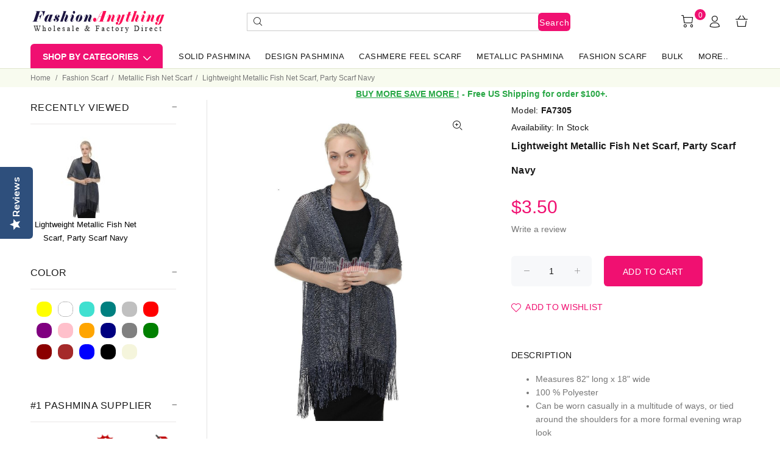

--- FILE ---
content_type: text/html; charset=utf-8
request_url: https://www.fashionanything.com/navy-blue-crinkle-thin-scarf-p-1825.html
body_size: 16586
content:
<!DOCTYPE html>
<html dir="ltr" lang="en" class="">
<head>
<meta charset="utf-8">
<link rel="dns-prefetch" href="//fonts.googleapis.com">
<!--link rel="dns-prefetch" href="https://www.google-analytics.com"-->
<link rel="dns-prefetch" href="https://code.jquery.com">
<link rel="dns-prefetch" href="https://platform-api.sharethis.com">
<link rel="dns-prefetch" href="https://www.dwin1.com">
<link rel="dns-prefetch" href="https://cdn-widgetsrepository.yotpo.com">
<title>Lightweight Metallic Fish Net Scarf, Party Scarf Navy - Metallic Fish Net Scarf</title>
<meta name="keywords" content="Lightweight Metallic Fish Net Scarf, Party Scarf Navy, wholesale Scarves, wholesale pashminas, wholesale scarfs, bulk scarves, wedding pashmina, pashminas wholesale, wholesale pashmina scarf, fashion anything, usa scarves wholesaler, wholesale shawls">
<meta name="description" content="Lightweight Metallic Fish Net Scarf, Party Scarf Navy: Measures 82 long x 18 wide 100 Polyester Can be worn casually in a multitude of ways or tied around the ">
<meta name="author" content="FashionAnything.com">
<meta name="robots" content="INDEX,FOLLOW" />
<meta name="robots" content="max-image-preview:large">
<link rel="icon" href="fa-favicon.ico" type="image/x-icon" />
<link rel="shortcut icon" href="fa-favicon.ico" type="image/x-icon" />
<meta name="google-site-verification" content="q9vY3sZQSBA225YMD3UPsqgfp7_sKk6wU5lnCECzi5U" />
<meta name="msvalidate.01" content="DAC5CE3E67B7B7910E0C18891EB1A130" />
<meta name="generator" content="fashionanything.com">
<meta name="viewport" content="width=device-width, height=device-height,  initial-scale=1.0, user-scalable=no, user-scalable=0"/>
<!--link rel="icon" href="" type="image/x-icon">
<link rel="shortcut icon" href="" type="image/x-icon"-->
<base href="https://www.fashionanything.com/">
<link rel="canonical" href="https://www.fashionanything.com/lightweight-metallic-fish-net-scarf-party-scarf-navy-p-1825.html">
<link rel="stylesheet" href="https://fonts.googleapis.com/css?family=Open+Sans%3A100%2C100i%2C200%2C200i%2C300%2C300i%2C400%2C400i%2C500%2C500i%2C600%2C600i%2C700%2C700i%2C800%2C800i%2C900%2C900i&display=swap,latin-ext" type="text/css" />

<link rel="stylesheet" type="text/css" href="/includes/templates/wokiee/css/stylesheet_wt_ajaxcart.css" />
<link rel="stylesheet" type="text/css" href="/includes/templates/wokiee/css/style_imagehover.css" />
<link rel="stylesheet" type="text/css" href="/includes/templates/wokiee/css/stylesheet_user_customcss.css" />
<link rel="stylesheet" type="text/css" href="/includes/templates/wokiee/css/stylesheet_wt_slideshow_manager.css" />
<link rel="stylesheet" type="text/css" href="/includes/templates/wokiee/css/stylesheet_zen_colorbox.css" />
<link rel="stylesheet" type="text/css" href="/includes/templates/wokiee/css/lbs/theme.css" />
<link rel="stylesheet" type="text/css" href="/includes/templates/wokiee/css/lbs/theme-template.css" />
<link rel="stylesheet" type="text/css" href="/includes/templates/wokiee/css/wt_styles.css" />
<link rel="stylesheet" type="text/css" href="/includes/templates/wokiee/css/user_custom_styles.css" />
<script src="includes/templates/template_default/jscript/jquery.min.js" type="text/javascript"></script>
<!--<script src="https://code.jquery.com/jquery-3.6.1.min.js" integrity="sha256-o88AwQnZB+VDvE9tvIXrMQaPlFFSUTR+nldQm1LuPXQ=" crossorigin="anonymous"></script>-->
<!--link rel="stylesheet" href="https://cdnjs.cloudflare.com/ajax/libs/font-awesome/4.7.0/css/font-awesome.min.css" integrity="sha512-SfTiTlX6kk+qitfevl/7LibUOeJWlt9rbyDn92a1DqWOw9vWG2MFoays0sgObmWazO5BQPiFucnnEAjpAB+/Sw==" crossorigin="anonymous" /--->
<script type="application/ld+json" title="schemaOrganisation">
{
  "@context": "http://schema.org",
  "@type": "LocalBusiness",
  "image": [
        "https://www.fashionanything.com/images/wtsm_images/1473297673_0_new-banner-880x304-2.jpg",
        "https://www.fashionanything.com/images/wtsm_images/1473113898_0_new-banner-880x304.jpg"
       ],
  "url": "https://www.fashionanything.com",
  "logo": "https://www.fashionanything.com/images/wokiee/uploads/logo_1627150728.png",
  "name": "FashionAnything.com",
  "currenciesAccepted": "USD",
  "paymentAccepted":"ByBankTransferInAdvance, Cash, CheckInAdvance, COD, PayPal, AmericanExpress, Discover, MasterCard, VISA",
  "openingHours": "Mo, Tu, We, Th, Fr 10:00-17:00", 
  "priceRange": "$",
  "telephone" : "718-233-3871",
     "address": {
            "@type": "PostalAddress",
   "streetAddress" : "1280 Dekalb Ave, #warehouse2",
  "addressLocality": "Brooklyn",
    "addressRegion": "NY",
       "postalCode": "11221",
  "addressCountry" : "US"
  }, 
        "geo": {
        "@type": "GeoCoordinates",
        "latitude": 40.697278, 
        "longitude": -73.925833
      }
}
        </script>

<script title="Structured Data: schemaBreadcrumb" type="application/ld+json">
{
       "@context": "https://schema.org",
          "@type": "BreadcrumbList",
"itemListElement":
  [
    {
        "@type": "ListItem",
     "position": "1",
         "item":
       {
        "@id": "https://www.fashionanything.com/",
       "name": "Home"
       }
    },
  {
        "@type": "ListItem",
     "position": "2",
         "item":
       {
        "@id": "https://www.fashionanything.com/fashion-scarf-c-40.html",
       "name": "Fashion Scarf"
       }
    },
  {
        "@type": "ListItem",
     "position": "3",
         "item":
       {
        "@id": "https://www.fashionanything.com/metallic-fish-net-scarf-c-40_39.html",
       "name": "Metallic Fish Net Scarf"
       }
    },
  {
        "@type": "ListItem",
     "position": "4",
         "item":
       {
        "@id": "",
       "name": "Lightweight Metallic Fish Net Scarf"
       }
    },
  {
        "@type": "ListItem",
     "position": "5",
         "item":
       {
        "@id": "https://www.fashionanything.com/navy-blue-crinkle-thin-scarf-p-1825.html",
       "name": "Party Scarf Navy"
       }
    }
  ]
}
</script>

        
        
        
        
    <script type="application/ld+json" title="schemaProduct">
{
   "@context": "http://schema.org",
      "@type": "Product",
      "brand": null,
        "mpn": "FA7305",
        "sku": "FA7305",
  "productID": "FA7305",
        "url": "https://www.fashionanything.com/lightweight-metallic-fish-net-scarf-party-scarf-navy-p-1825.html",
       "name": "Lightweight Metallic Fish Net Scarf, Party Scarf Navy",
"description": "Measures 82&amp;quot; long x 18&amp;quot; wide100 % PolyesterCan be worn casually in a multitude of ways, or tied around the shoulders for a more formal evening wrap lookHand Wash Cold Dry Flat",
      "image": "https://www.fashionanything.com/images/FA7305.jpg",
     "offers": {
                "@type" : "Offer",
         "availability" : "http://schema.org/InStock",
                "price" : "3.5",
                "priceValidUntil": "2026-02-13",
        "priceCurrency" : "USD",
               "seller" : "FashionAnything.com",
        "itemCondition" : "http://schema.org/NewCondition",
     "deliveryLeadTime" : "1",
             "category" : "Metallic Fish Net Scarf",
          "itemOffered" : "Lightweight Metallic Fish Net Scarf, Party Scarf Navy",
"acceptedPaymentMethod" : {
            "@type" : "PaymentMethod",
            "name" : ["http://purl.org/goodrelations/v1#ByBankTransferInAdvance",
"http://purl.org/goodrelations/v1#Cash",
"http://purl.org/goodrelations/v1#CheckInAdvance",
"http://purl.org/goodrelations/v1#COD",
"http://purl.org/goodrelations/v1#PayPal",
"http://purl.org/goodrelations/v1#AmericanExpress",
"http://purl.org/goodrelations/v1#Discover",
"http://purl.org/goodrelations/v1#MasterCard",
"http://purl.org/goodrelations/v1#VISA"]
                           }, 
"hasMerchantReturnPolicy": {
          "@type": "MerchantReturnPolicy",
          "applicableCountry": "US",
          "returnPolicyCategory": "https://schema.org/MerchantReturnFiniteReturnWindow",
          "merchantReturnDays": 14,
          "returnMethod": "https://schema.org/ReturnByMail",
          "returnFees": "https://schema.org/FreeReturn"
        }, 
"shippingDetails": {
          "@type": "OfferShippingDetails",
        "shippingRate": {
            "@type": "MonetaryAmount",
            "value": 0,
            "currency": "USD"
                         }, 
        "shippingDestination": {
            "@type": "DefinedRegion",
            "addressCountry": "US"
             },
        "deliveryTime": {
            "@type": "ShippingDeliveryTime",
        "handlingTime": {
              "@type": "QuantitativeValue",
              "minValue": 0,
              "maxValue": 0,
              "unitCode": "DAY"
               },
        "transitTime": {
              "@type": "QuantitativeValue",
              "minValue": 0,
              "maxValue": 5,
              "unitCode": "DAY"
               }
             }
          }
         }

}
      }
      
      
</script>
        <!-- Facebook structured data general-->
        <meta property="og:title" content="FashionAnything.com - Lightweight Metallic Fish Net Scarf, Party Scarf Navy" />
<meta property="og:site_name" content="FashionAnything.com" />
<meta property="og:url" content="https://www.fashionanything.com/lightweight-metallic-fish-net-scarf-party-scarf-navy-p-1825.html" />
<meta property="og:locale" content="" />
                <meta property="og:locale:alternate" content="en_US" />
            <meta property="og:image" content="https://www.fashionanything.com/images/FA7305.jpg" />
<meta property="og:image:url" content="https://www.fashionanything.com/images/FA7305.jpg" />
<meta property="og:image:type" content="image/jpeg" />
<meta property="og:image:width" content="1125" />
<meta property="og:image:height" content="1350" />
<meta property="og:description" content="Measures 82&amp;quot; long x 18&amp;quot; wide100 % PolyesterCan be worn casually in a multitude of ways, or tied around the shoulders for a more formal evening wrap lookHand Wash Cold Dry Flat" />
    <!-- Facebook structured data for product-->
<meta property="og:type" content="product" />
<meta property="product:availability" content="instock" />
<meta property="product:brand" content="FashionAnything" />
<meta property="product:category" content="Metallic Fish Net Scarf" />
<meta property="product:condition" content="new" />
<meta property="product:mfr_part_no" content="FA7305" />
<meta property="product:price:amount" content="3.5" />
<meta property="product:price:currency" content="USD" />
<meta property="product:product_link" content="https://www.fashionanything.com/lightweight-metallic-fish-net-scarf-party-scarf-navy-p-1825.html" />
<meta property="product:retailer" content="" />
<meta property="product:retailer_category" content="Metallic Fish Net Scarf" />
<meta property="product:retailer_part_no" content="FA7305" />
<!-- eof Facebook structured data -->
<!-- Twitter Card markup -->
<meta name="twitter:card" content="summary_large_image" />
<meta name="twitter:site" content="@Wholesale_Scarf" />
<meta name="twitter:title" content="FashionAnything.com - Lightweight Metallic Fish Net Scarf, Party Scarf Navy" />
<meta name="twitter:description" content="Measures 82&amp;quot; long x 18&amp;quot; wide100 % PolyesterCan be worn casually in a multitude of ways, or tied around the shoulders for a more formal evening wrap lookHand Wash Cold Dry Flat" />
<meta name="twitter:image" content="https://www.fashionanything.com/images/FA7305.jpg" />
<meta name="twitter:image:alt" content="Lightweight Metallic Fish Net Scarf, Party Scarf Navy" />
<meta name="twitter:url" content="https://www.fashionanything.com/lightweight-metallic-fish-net-scarf-party-scarf-navy-p-1825.html" />
<meta name="twitter:domain" content="https://www.fashionanything.com" />
<!-- eof Twitter Card markup -->
<!----trustsite seal--->

<!------yopto reviews------>
<script src="https://cdn-widgetsrepository.yotpo.com/v1/loader/3tMOg5PTEAqe72zJXDp0HLlR3OgBAPLZHKJF1sB6" async></script>
<!---script type="text/javascript">(function e(){var e=document.createElement("script");e.type="text/javascript",e.async=true,e.src="//staticw2.yotpo.com/3tMOg5PTEAqe72zJXDp0HLlR3OgBAPLZHKJF1sB6/widget.js";var t=document.getElementsByTagName("script")[0];t.parentNode.insertBefore(e,t)})(); </script--->

<!----sharethis social share --->
<script type='text/javascript' src='https://platform-api.sharethis.com/js/sharethis.js#property=655904ce1740c700191b721c&product=sticky-share-buttons' defer></script><script>(function(w,d,t,r,u){var f,n,i;w[u]=w[u]||[],f=function(){var o={ti:"271001917", enableAutoSpaTracking: true};o.q=w[u],w[u]=new UET(o),w[u].push("pageLoad")},n=d.createElement(t),n.src=r,n.async=1,n.onload=n.onreadystatechange=function(){var s=this.readyState;s&&s!=="loaded"&&s!=="complete"||(f(),n.onload=n.onreadystatechange=null)},i=d.getElementsByTagName(t)[0],i.parentNode.insertBefore(n,i)})(window,document,"script","//bat.bing.com/bat.js","uetq");
window.uetq = window.uetq || [];window.uetq.push('event', '', {'ecomm_prodid': '1825', 'ecomm_pagetype': 'product'});
</script>

<script src='https://www.dwin1.com/73960.js' type='text/javascript' defer='defer'></script>
</head>
<body id="productinfoBody" class=" hm-v5 in-page">
	
<div id="mainWrapper">
<!--bof-header logo and navigation display-->
<div id="headerWrapper">
	<header id="tt-header">
	<script>
$(document).ready(function() {
  //const item = localStorage.getItem('style');  //button close is save in localStorage.
  const item = sessionStorage.getItem('style');  //button close is save in localStorage.
  //alert(item);
  // do something with the item
  if(item=='none'){ 
        document.getElementById('js-tt-top-panel').style.display = 'none';
   }
   else{ 
        document.getElementById('js-tt-top-panel').style.display = 'block';
   }
});
</script>

	<!--div class="tt-color-scheme-01">
		<div class="container">
			<div class="tt-header-row tt-top-row">
				<div class="tt-col-left">
															<div class="tt-box-info">
											</div>
									</div>
				<div class="tt-col-right ml-auto">
					<ul class="tt-social-icon">
		<li><a target="_blank" href="https://www.facebook.com/#" class="icon-g-64"></a></li>
			<li><a target="_blank" href="https://www.twitter.com/#" class="icon-h-58"></a></li>
			<li><a target="_blank" href="#" class="icon-g-67"></a></li>
			<li><a target="_blank" href="#" class="icon-g-70"></a></li>
	</ul>				</div>
			</div>
		</div>
	</div-->
	<div class="nav-toggle"><span class="nav-back"><i class="icon-arrow-left"></i></span> <span class="nav-title"></span></div>
<nav class="panel-menu mobile-main-menu">
<ul>
	<li class="home"><a href="https://www.fashionanything.com/">Home</a></li>
		<li class="has-sub">
<a href="https://www.fashionanything.com/solid-pashmina-c-34.html">Solid Pashmina</a><span class="arrow"></span><ul class="category-sub nav-level-2"><li>
<a href="https://www.fashionanything.com/pure-solid-pashmina-scarf-c-34_2.html">Pure Solid Pashmina Scarf</a><span class="arrow"></span><li>
<a href="https://www.fashionanything.com/light-solid-pashmina-scarf-c-34_7.html">Light Solid Pashmina Scarf</a><span class="arrow"></span><li>
<a href="https://www.fashionanything.com/luxury-solid-pashmina-c-34_12.html">Luxury Solid Pashmina</a><span class="arrow"></span><li>
<a href="https://www.fashionanything.com/ombre-solid-scarfs-c-34_32.html">Ombre Solid Scarfs</a><span class="arrow"></span></ul><li class="has-sub">
<a href="https://www.fashionanything.com/design-pashmina-c-23.html">Design Pashmina</a><span class="arrow"></span><ul class="category-sub nav-level-2"><li>
<a href="https://www.fashionanything.com/animal-prints-c-23_10.html">Animal Prints</a><span class="arrow"></span><li>
<a href="https://www.fashionanything.com/big-paisley-thicker-c-23_9.html">Big Paisley Thicker</a><span class="arrow"></span><li>
<a href="https://www.fashionanything.com/border-patterned-pashmina-c-23_6.html">Border Patterned Pashmina</a><span class="arrow"></span><li>
<a href="https://www.fashionanything.com/classic-thicker-paisley-shawl-c-23_27.html">Classic Thicker Paisley Shawl</a><span class="arrow"></span><li>
<a href="https://www.fashionanything.com/feature-design-c-23_45.html">Feature Design</a><span class="arrow"></span><li>
<a href="https://www.fashionanything.com/luxury-rainbow-paisley-pashmina-c-23_36.html">Luxury Rainbow Paisley Pashmina</a><span class="arrow"></span><li>
<a href="https://www.fashionanything.com/multicolored-circle-pashmina-c-23_38.html">Multi-Colored Circle Pashmina</a><span class="arrow"></span><li>
<a href="https://www.fashionanything.com/paisley-flowers-pashmina-c-23_28.html">Paisley Flowers Pashmina</a><span class="arrow"></span><li>
<a href="https://www.fashionanything.com/paisley-jacquard-c-23_5.html">Paisley Jacquard</a><span class="arrow"></span><li>
<a href="https://www.fashionanything.com/paisley-patterned-pashmina-c-23_3.html">Paisley Patterned Pashmina</a><span class="arrow"></span><li>
<a href="https://www.fashionanything.com/peony-pashmina-c-23_21.html">Peony Pashmina</a><span class="arrow"></span><li>
<a href="https://www.fashionanything.com/rainbow-pashmina-c-23_33.html">Rainbow Pashmina</a><span class="arrow"></span><li>
<a href="https://www.fashionanything.com/rainbow-peacock-feather-c-23_42.html">Rainbow Peacock Feather</a><span class="arrow"></span><li>
<a href="https://www.fashionanything.com/rose-leaf-pashmina-c-23_14.html">Rose & Leaf Pashmina</a><span class="arrow"></span><li>
<a href="https://www.fashionanything.com/small-paisley-pashmina-c-23_30.html">Small Paisley Pashmina</a><span class="arrow"></span><li>
<a href="https://www.fashionanything.com/colorful-paisley-pashmina-c-23_11.html">Colorful Paisley Pashmina</a><span class="arrow"></span><li>
<a href="https://www.fashionanything.com/reversible-paisley-pashmina-c-23_16.html">Reversible Paisley  Pashmina</a><span class="arrow"></span></ul><li class="has-sub">
<a href="https://www.fashionanything.com/cashmere-feel-scarf-c-25.html">Cashmere Feel Scarf</a><span class="arrow"></span><ul class="category-sub nav-level-2"><li>
<a href="https://www.fashionanything.com/cashmere-feel-solid-scarf-c-25_17.html">Cashmere Feel solid Scarf</a><span class="arrow"></span><li>
<a href="https://www.fashionanything.com/cashmere-feel-wrap-c-25_20.html">Cashmere Feel Wrap</a><span class="arrow"></span><li>
<a href="https://www.fashionanything.com/premium-thick-pashmina-c-25_13.html">Premium Thick Pashmina</a><span class="arrow"></span><li>
<a href="https://www.fashionanything.com/reversible-border-shawl-c-25_43.html">Reversible  Border Shawl</a><span class="arrow"></span><li>
<a href="https://www.fashionanything.com/reversible-jacquard-wrap-c-25_44.html">Reversible Jacquard Wrap</a><span class="arrow"></span><li>
<a href="https://www.fashionanything.com/scottish-tartan-plaid-scarf-c-25_4.html">Scottish Tartan & Plaid Scarf</a><span class="arrow"></span></ul><li class="has-sub">
<a href="https://www.fashionanything.com/metallic-pashmina-c-37.html">Metallic Pashmina</a><span class="arrow"></span><ul class="category-sub nav-level-2"><li>
<a href="https://www.fashionanything.com/metallic-paisley-flower-c-37_31.html">Metallic Paisley Flower</a><span class="arrow"></span><li>
<a href="https://www.fashionanything.com/metallic-solid-sheer-scarf-c-37_18.html">Metallic Solid Sheer Scarf</a><span class="arrow"></span><li>
<a href="https://www.fashionanything.com/solid-shimmer-pashmina-c-37_19.html">Solid Shimmer Pashmina</a><span class="arrow"></span></ul><li class="has-sub">
<a href="https://www.fashionanything.com/fashion-scarf-c-40.html">Fashion Scarf</a><span class="arrow"></span><ul class="category-sub nav-level-2"><li>
<a href="https://www.fashionanything.com/dupatta-gold-border-scarf-c-40_41.html">Dupatta  Gold Border Scarf</a><span class="arrow"></span><li>
<a href="https://www.fashionanything.com/metallic-fish-net-scarf-c-40_39.html">Metallic Fish Net Scarf</a><span class="arrow"></span><li>
<a href="https://www.fashionanything.com/solid-lightweight-scarves-c-40_24.html">Solid Lightweight Scarves</a><span class="arrow"></span></ul><li>
<a href="https://www.fashionanything.com/bulk-c-8.html">Bulk</a><span class="arrow"></span>			<li id='brands'>
		<a><span class="act-underline">All Colors</span></a>
		<ul class="nav-level-3">
										<li><a href="https://www.fashionanything.com/beige-m-37.html?pg=brands">
								Beige</a>			
							</li>
												<li><a href="https://www.fashionanything.com/black-m-41.html?pg=brands">
								Black</a>			
							</li>
												<li><a href="https://www.fashionanything.com/blue-m-44.html?pg=brands">
								Blue</a>			
							</li>
												<li><a href="https://www.fashionanything.com/brown-m-54.html?pg=brands">
								Brown</a>			
							</li>
												<li><a href="https://www.fashionanything.com/darkred-m-53.html?pg=brands">
								DarkRed</a>			
							</li>
												<li><a href="https://www.fashionanything.com/green-m-42.html?pg=brands">
								Green</a>			
							</li>
												<li><a href="https://www.fashionanything.com/grey-m-49.html?pg=brands">
								Grey</a>			
							</li>
												<li><a href="https://www.fashionanything.com/navy-m-50.html?pg=brands">
								Navy</a>			
							</li>
												<li><a href="https://www.fashionanything.com/orange-m-51.html?pg=brands">
								Orange</a>			
							</li>
												<li><a href="https://www.fashionanything.com/pink-m-38.html?pg=brands">
								Pink</a>			
							</li>
												<li><a href="https://www.fashionanything.com/purple-m-40.html?pg=brands">
								purple</a>			
							</li>
												<li><a href="https://www.fashionanything.com/red-m-45.html?pg=brands">
								Red</a>			
							</li>
												<li><a href="https://www.fashionanything.com/silver-m-39.html?pg=brands">
								Silver</a>			
							</li>
												<li><a href="https://www.fashionanything.com/teal-m-55.html?pg=brands">
								Teal</a>			
							</li>
												<li><a href="https://www.fashionanything.com/turquoise-m-52.html?pg=brands">
								Turquoise</a>			
							</li>
												<li><a href="https://www.fashionanything.com/white-m-46.html?pg=brands">
								White</a>			
							</li>
												<li><a href="https://www.fashionanything.com/yellow-m-43.html?pg=brands">
								Yellow</a>			
							</li>
							</ul>
	</li>
				<li class="has-sub">
			<a href="javascript:void(0);">More..</a>
			<span class="arrow"></span>
			  <ul id="navEZPagesTop">
    <li><a href="https://www.fashionanything.com/products_all.html">All Products</a></li>
    <li><a href="https://www.fashionanything.com/products_new.html">New Products</a></li>
    <li><a href="https://www.fashionanything.com/return-policy-ezp-11.html">Return Policy</a></li>
    <li><a href="https://www.fashionanything.com/featured_products.html">Featured Products</a></li>
    <li><a href="https://www.fashionanything.com/specials.html">Specials</a></li>
    <li><a href="https://www.fashionanything.com/embroidery-ezp-13.html">EMBROIDERY</a></li>
    <li><a href="https://www.fashionanything.com/customer-service-ezp-9.html">Customer Service</a></li>
    <li><a href="https://www.fashionanything.com/buy-more-save-more-ezp-3.html">Buy More Save More!</a></li>
  </ul>
		</li>  
	</ul>
</nav>	<div class="tt-mobile-header">
		<div class="container-fluid tt-top-line">
			<div class="tt-header-row">
				<div class="tt-mobile-parent-menu">
					<div class="tt-menu-toggle stylization-02" id="js-menu-toggle">
	<i class="icon-03"></i>
</div>				</div>
				<!--div class="tt-mobile-parent-menu-categories tt-parent-box">
					<button class="tt-categories-toggle">
						<i class="icon-categories"></i>
					</button>
				</div-->
				<div class="tt-mobile-parent-search tt-parent-box"></div>
				<div class="tt-mobile-parent-cart tt-parent-box"></div>
				<div class="tt-mobile-parent-account tt-parent-box"></div>
				<div class="tt-mobile-parent-multi tt-parent-box"></div>
			</div>
		</div>
		<div class="container-fluid tt-top-line">
			<div class="row">
				<div class="tt-logo-container">
					<a class="tt-logo tt-logo-alignment" href="https://www.fashionanything.com/"><img src="images/loader.svg" data-src="images/wokiee/uploads/logo_1627150728.png" alt="FashionAnything.com" title="FashionAnything.com" width="222" height="42" class="lazyload"></a>				</div>
			</div>
		</div>
	</div>
	<div class="tt-desktop-header headerunderline">
		<div class="container">
			<div class="tt-header-holder">
				<div class="tt-col-obj tt-obj-logo">
					<a class="tt-logo tt-logo-alignment" href="https://www.fashionanything.com/"><img src="images/loader.svg" data-src="images/wokiee/uploads/logo_1627150728.png" alt="FashionAnything.com" title="FashionAnything.com" width="222" height="42" class="lazyload"></a>				</div>
				<div class="tt-col-obj tt-obj-search-type2">
					<div class="tt-search-type2">
						<form name="quick_find_header" action="https://www.fashionanything.com/search_result.html" method="get"  class="search">	<i class="icon-f-85"></i>
	<input type="hidden" name="main_page" value="search_result">	<input type="hidden" name="search_in_description" value="1">	<input type="text" name="keyword" maxlength="30" class="search-input tt-search-input form-control" value="" onfocus="if(this.value == '') this.value = '';" onblur="if (this.value == '') this.value = '';" autocomplete="off">	<button class="tt-btn-search" type="submit">Search</button>
	<div class="search-results">
		<div class="resultsContainer"></div>
		<p class="no-res">There is no product that matches the search criteria.</p>
		<button type="button" onclick="javascript: submit();" class="tt-view-all" style="display:none;">View all products</button>
	</div>
</form>					</div>
				</div>
				<div class="tt-col-obj obj-move-right">
					<!--div class="header-tel-info">
						<i class="icon-f-93"></i> 					</div-->
					
					<div class="tt-col-obj tt-obj-options obj-move-right">
					<div class="tt-desctop-parent-search tt-parent-box tt-obj-desktop-hidden">
						<div class="tt-search tt-dropdown-obj">
	<button class="tt-dropdown-toggle" data-tooltip="Search" data-tposition="bottom">
		<i class="icon-f-85"></i>
	</button>
	<div class="tt-dropdown-menu">
		<div class="container">
			<form name="quick_find_header" action="https://www.fashionanything.com/search_result.html" method="get"  class="search">				<input type="hidden" name="main_page" value="search_result">				<input type="hidden" name="search_in_description" value="1">				<div class="tt-col">
					<input type="text" name="keyword" class="search-input tt-search-input form-control" value="" onfocus="if(this.value == '') this.value = '';" onblur="if (this.value == '') this.value = '';">					<button class="tt-btn-search" type="submit"></button>
				</div>
				<div class="tt-col">
					<button class="tt-btn-close icon-g-80"></button>
				</div>
				<div class="tt-info-text">
					What are you Looking for? (Search any item model#, color or style name)				</div>
				<div class="search-results">
					<div class="resultsContainer"></div>
					<p class="no-res">There is no product that matches the search criteria.</p>
					<button type="button" onclick="javascript: submit();" class="tt-view-all" style="display:none;">View all products</button>
				</div>
			</form>
		</div>
	</div>
</div>					</div>
					<div class="tt-desctop-parent-cart tt-parent-box">
						<div class ="tt-cart tt-dropdown-obj" data-tooltip="Cart" data-tposition="bottom">
	<div class="minicart minicart-js sideboxwt-cart">
		<button class="tt-dropdown-toggle">
			<i class="icon-f-47"></i>
			<span class="tt-badge-cart cart-count"">0</span>
		</button>
		<div class="tt-dropdown-menu wt-dropdown-menu">
					<div class="tt-mobile-add">
						<h6 class="tt-title">Shopping Cart</h6>
						<button class="tt-close">Close</button>
					</div>
					<div class="tt-dropdown-inner wt-dropdown-inner">
						<div class="tt-cart-layout">
							<div class="tt-cart-content">
								<div class="tt-cart-list"><a class="tt-cart-empty">
								<i class="icon-f-39"></i>
								<p>Your cart is empty.</p>
							</a></div>	
						</div>
					</div>
				</div>
			</div>
				</div>
</div>					</div>
					<div class="tt-desctop-parent-account tt-parent-box">
						<div class="tt-account tt-dropdown-obj">
	<button class="tt-dropdown-toggle" data-tooltip="My Account" data-tposition="bottom"><i class="icon-f-94"></i></button>
	<div class="tt-dropdown-menu">
		<div class="tt-mobile-add">
			<button class="tt-close">Close</button>
		</div>
		<div class="tt-dropdown-inner">
			<ul>
				<li><a href="https://www.fashionanything.com/account.html"><i class="icon-f-94"></i><span>My Account</span></a></li>
								<li><a href="https://www.fashionanything.com/login.html" ><i class="icon-f-76"></i><span>Sign In</span></a></li>
																<!---li><a href="https://www.fashionanything.com/compare.html"><i class="icon-n-08"></i><span>Compare</span></a></li-->
												<li><a href="https://www.fashionanything.com/wishlist.html"><i class="icon-n-072"></i><span>My Wishlist</span></a></li>
								<li><a href="/shopping_cart.html"><i class="icon-n-047"></i><span>Cart</span></a></li>
			</ul>
		</div>
	</div>
</div>					</div>
										<div class="tt-desctop-parent-multi tt-parent-box">
						<div class="tt-multi-obj tt-dropdown-obj">

<form name="guest" action="https://www.fashionanything.com/checkout_one.html" method="post"><input type="hidden" name="securityToken" value="ab766a2abbb2611f3f867c1092e1917d"><input type="hidden" name="guest_checkout" value="1">        <!--div class="buttonRow"><input class="submit_button button btn button_checkout" type="submit" value="Checkout" /></div-->
        <button class="tt-dropdown-toggle" data-tooltip="Express Checkout" data-tposition="bottom">
		<i class="icon-f-checkout"></i>
		</button>
</form>	

</div>					</div>
									</div>
					
				</div>
			</div>
		</div>
		<div class="container small-header mb-3">
			<div class="tt-header-holder">
				<div class="tt-col-obj tt-obj-menu-categories tt-desctop-parent-menu-categories">
					<div class="tt-menu-categories tt-categories-size-large tt-categories-btn-full-width "> 
						<button class="tt-dropdown-toggle">Shop By Categories</button>
						<div class="tt-dropdown-menu">
							<nav>
	<ul>
		<li class="mmenu-item--simple has-submenu tt-submenu level0">
<a href="https://www.fashionanything.com/solid-pashmina-c-34.html">Solid Pashmina</a><div class="dropdown-menu"><ul class="tt-megamenu-submenu level1"><li class="">
<a href="https://www.fashionanything.com/pure-solid-pashmina-scarf-c-34_2.html">Pure Solid Pashmina Scarf</a></li><li class="">
<a href="https://www.fashionanything.com/light-solid-pashmina-scarf-c-34_7.html">Light Solid Pashmina Scarf</a></li><li class="">
<a href="https://www.fashionanything.com/luxury-solid-pashmina-c-34_12.html">Luxury Solid Pashmina</a></li><li class="">
<a href="https://www.fashionanything.com/ombre-solid-scarfs-c-34_32.html">Ombre Solid Scarfs</a></li></ul></li><li class="mmenu-item--simple has-submenu tt-submenu level0">
<a href="https://www.fashionanything.com/design-pashmina-c-23.html">Design Pashmina</a><div class="dropdown-menu"><ul class="tt-megamenu-submenu level1"><li class="">
<a href="https://www.fashionanything.com/animal-prints-c-23_10.html">Animal Prints</a></li><li class="">
<a href="https://www.fashionanything.com/big-paisley-thicker-c-23_9.html">Big Paisley Thicker</a></li><li class="">
<a href="https://www.fashionanything.com/border-patterned-pashmina-c-23_6.html">Border Patterned Pashmina</a></li><li class="">
<a href="https://www.fashionanything.com/classic-thicker-paisley-shawl-c-23_27.html">Classic Thicker Paisley Shawl</a></li><li class="">
<a href="https://www.fashionanything.com/feature-design-c-23_45.html">Feature Design</a></li><li class="">
<a href="https://www.fashionanything.com/luxury-rainbow-paisley-pashmina-c-23_36.html">Luxury Rainbow Paisley Pashmina</a></li><li class="">
<a href="https://www.fashionanything.com/multicolored-circle-pashmina-c-23_38.html">Multi-Colored Circle Pashmina</a></li><li class="">
<a href="https://www.fashionanything.com/paisley-flowers-pashmina-c-23_28.html">Paisley Flowers Pashmina</a></li><li class="">
<a href="https://www.fashionanything.com/paisley-jacquard-c-23_5.html">Paisley Jacquard</a></li><li class="">
<a href="https://www.fashionanything.com/paisley-patterned-pashmina-c-23_3.html">Paisley Patterned Pashmina</a></li><li class="">
<a href="https://www.fashionanything.com/peony-pashmina-c-23_21.html">Peony Pashmina</a></li><li class="">
<a href="https://www.fashionanything.com/rainbow-pashmina-c-23_33.html">Rainbow Pashmina</a></li><li class="">
<a href="https://www.fashionanything.com/rainbow-peacock-feather-c-23_42.html">Rainbow Peacock Feather</a></li><li class="">
<a href="https://www.fashionanything.com/rose-leaf-pashmina-c-23_14.html">Rose & Leaf Pashmina</a></li><li class="">
<a href="https://www.fashionanything.com/small-paisley-pashmina-c-23_30.html">Small Paisley Pashmina</a></li><li class="">
<a href="https://www.fashionanything.com/colorful-paisley-pashmina-c-23_11.html">Colorful Paisley Pashmina</a></li><li class="">
<a href="https://www.fashionanything.com/reversible-paisley-pashmina-c-23_16.html">Reversible Paisley  Pashmina</a></li></ul></li><li class="mmenu-item--simple has-submenu tt-submenu level0">
<a href="https://www.fashionanything.com/cashmere-feel-scarf-c-25.html">Cashmere Feel Scarf</a><div class="dropdown-menu"><ul class="tt-megamenu-submenu level1"><li class="">
<a href="https://www.fashionanything.com/cashmere-feel-solid-scarf-c-25_17.html">Cashmere Feel solid Scarf</a></li><li class="">
<a href="https://www.fashionanything.com/cashmere-feel-wrap-c-25_20.html">Cashmere Feel Wrap</a></li><li class="">
<a href="https://www.fashionanything.com/premium-thick-pashmina-c-25_13.html">Premium Thick Pashmina</a></li><li class="">
<a href="https://www.fashionanything.com/reversible-border-shawl-c-25_43.html">Reversible  Border Shawl</a></li><li class="">
<a href="https://www.fashionanything.com/reversible-jacquard-wrap-c-25_44.html">Reversible Jacquard Wrap</a></li><li class="">
<a href="https://www.fashionanything.com/scottish-tartan-plaid-scarf-c-25_4.html">Scottish Tartan & Plaid Scarf</a></li></ul></li><li class="mmenu-item--simple has-submenu tt-submenu level0">
<a href="https://www.fashionanything.com/metallic-pashmina-c-37.html">Metallic Pashmina</a><div class="dropdown-menu"><ul class="tt-megamenu-submenu level1"><li class="">
<a href="https://www.fashionanything.com/metallic-paisley-flower-c-37_31.html">Metallic Paisley Flower</a></li><li class="">
<a href="https://www.fashionanything.com/metallic-solid-sheer-scarf-c-37_18.html">Metallic Solid Sheer Scarf</a></li><li class="">
<a href="https://www.fashionanything.com/solid-shimmer-pashmina-c-37_19.html">Solid Shimmer Pashmina</a></li></ul></li><li class="dropdown has-submenu tt-submenu level0">
<a href="https://www.fashionanything.com/fashion-scarf-c-40.html">Fashion Scarf</a><div class="dropdown-menu size-lg"><div class="dropdown-menu-wrapper"><ul class="row tt-col-list level1"><li class="col-sm-4">
<h6 class="tt-title-submenu"><a href="https://www.fashionanything.com/dupatta-gold-border-scarf-c-40_41.html">Dupatta  Gold Border Scarf</a></h6></li><li class="col-sm-4">
<h6 class="tt-title-submenu"><a href="https://www.fashionanything.com/metallic-fish-net-scarf-c-40_39.html">Metallic Fish Net Scarf</a></h6></li><li class="col-sm-4">
<h6 class="tt-title-submenu"><a href="https://www.fashionanything.com/solid-lightweight-scarves-c-40_24.html">Solid Lightweight Scarves</a></h6></li></ul></div></div></li><li class="dropdown">
<a href="https://www.fashionanything.com/bulk-c-8.html">Bulk</a></li>					<li class="dropdown tt-megamenu-col-01 tt-submenu level0">
				<a>More..</a>
				<div class="dropdown-menu size-xs">
					<div class="dropdown-menu-wrapper">
						  <ul class="tt-megamenu-submenu level1">
    <li><a href="https://www.fashionanything.com/products_all.html">All Products</a></li>
    <li><a href="https://www.fashionanything.com/products_new.html">New Products</a></li>
    <li><a href="https://www.fashionanything.com/return-policy-ezp-11.html">Return Policy</a></li>
    <li><a href="https://www.fashionanything.com/featured_products.html">Featured Products</a></li>
    <li><a href="https://www.fashionanything.com/specials.html">Specials</a></li>
    <li><a href="https://www.fashionanything.com/embroidery-ezp-13.html">EMBROIDERY</a></li>
    <li><a href="https://www.fashionanything.com/customer-service-ezp-9.html">Customer Service</a></li>
    <li><a href="https://www.fashionanything.com/buy-more-save-more-ezp-3.html">Buy More Save More!</a></li>
  </ul>
					</div>
				</div>
			</li>  
			</ul>
</nav>
								</div>
					</div>
				</div>
				<div class="tt-col-obj tt-obj-menu">
					<div class="tt-desctop-parent-menu tt-parent-box">
						<div class="tt-desctop-menu">
							<nav class="mainmenu-nav">
<ul>
	<!--li class="home dropdown"><a href="https://www.fashionanything.com/">Home</a></li-->
		<li class="mmenu-item--simple dropdown has-submenu tt-submenu level0">
<a href="https://www.fashionanything.com/solid-pashmina-c-34.html">Solid Pashmina</a><div class="dropdown-menu"><ul class="tt-megamenu-submenu level1"><li class="">
<a href="https://www.fashionanything.com/pure-solid-pashmina-scarf-c-34_2.html">Pure Solid Pashmina Scarf</a></li><li class="">
<a href="https://www.fashionanything.com/light-solid-pashmina-scarf-c-34_7.html">Light Solid Pashmina Scarf</a></li><li class="">
<a href="https://www.fashionanything.com/luxury-solid-pashmina-c-34_12.html">Luxury Solid Pashmina</a></li><li class="">
<a href="https://www.fashionanything.com/ombre-solid-scarfs-c-34_32.html">Ombre Solid Scarfs</a></li></ul></li><li class="mmenu-item--simple dropdown has-submenu tt-submenu level0">
<a href="https://www.fashionanything.com/design-pashmina-c-23.html">Design Pashmina</a><div class="dropdown-menu"><ul class="tt-megamenu-submenu level1"><li class="">
<a href="https://www.fashionanything.com/animal-prints-c-23_10.html">Animal Prints</a></li><li class="">
<a href="https://www.fashionanything.com/big-paisley-thicker-c-23_9.html">Big Paisley Thicker</a></li><li class="">
<a href="https://www.fashionanything.com/border-patterned-pashmina-c-23_6.html">Border Patterned Pashmina</a></li><li class="">
<a href="https://www.fashionanything.com/classic-thicker-paisley-shawl-c-23_27.html">Classic Thicker Paisley Shawl</a></li><li class="">
<a href="https://www.fashionanything.com/feature-design-c-23_45.html">Feature Design</a></li><li class="">
<a href="https://www.fashionanything.com/luxury-rainbow-paisley-pashmina-c-23_36.html">Luxury Rainbow Paisley Pashmina</a></li><li class="">
<a href="https://www.fashionanything.com/multicolored-circle-pashmina-c-23_38.html">Multi-Colored Circle Pashmina</a></li><li class="">
<a href="https://www.fashionanything.com/paisley-flowers-pashmina-c-23_28.html">Paisley Flowers Pashmina</a></li><li class="">
<a href="https://www.fashionanything.com/paisley-jacquard-c-23_5.html">Paisley Jacquard</a></li><li class="">
<a href="https://www.fashionanything.com/paisley-patterned-pashmina-c-23_3.html">Paisley Patterned Pashmina</a></li><li class="">
<a href="https://www.fashionanything.com/peony-pashmina-c-23_21.html">Peony Pashmina</a></li><li class="">
<a href="https://www.fashionanything.com/rainbow-pashmina-c-23_33.html">Rainbow Pashmina</a></li><li class="">
<a href="https://www.fashionanything.com/rainbow-peacock-feather-c-23_42.html">Rainbow Peacock Feather</a></li><li class="">
<a href="https://www.fashionanything.com/rose-leaf-pashmina-c-23_14.html">Rose & Leaf Pashmina</a></li><li class="">
<a href="https://www.fashionanything.com/small-paisley-pashmina-c-23_30.html">Small Paisley Pashmina</a></li><li class="">
<a href="https://www.fashionanything.com/colorful-paisley-pashmina-c-23_11.html">Colorful Paisley Pashmina</a></li><li class="">
<a href="https://www.fashionanything.com/reversible-paisley-pashmina-c-23_16.html">Reversible Paisley  Pashmina</a></li></ul></li><li class="mmenu-item--simple dropdown has-submenu tt-submenu level0">
<a href="https://www.fashionanything.com/cashmere-feel-scarf-c-25.html">Cashmere Feel Scarf</a><div class="dropdown-menu"><ul class="tt-megamenu-submenu level1"><li class="">
<a href="https://www.fashionanything.com/cashmere-feel-solid-scarf-c-25_17.html">Cashmere Feel solid Scarf</a></li><li class="">
<a href="https://www.fashionanything.com/cashmere-feel-wrap-c-25_20.html">Cashmere Feel Wrap</a></li><li class="">
<a href="https://www.fashionanything.com/premium-thick-pashmina-c-25_13.html">Premium Thick Pashmina</a></li><li class="">
<a href="https://www.fashionanything.com/reversible-border-shawl-c-25_43.html">Reversible  Border Shawl</a></li><li class="">
<a href="https://www.fashionanything.com/reversible-jacquard-wrap-c-25_44.html">Reversible Jacquard Wrap</a></li><li class="">
<a href="https://www.fashionanything.com/scottish-tartan-plaid-scarf-c-25_4.html">Scottish Tartan & Plaid Scarf</a></li></ul></li><li class="mmenu-item--simple dropdown has-submenu tt-submenu level0">
<a href="https://www.fashionanything.com/metallic-pashmina-c-37.html">Metallic Pashmina</a><div class="dropdown-menu"><ul class="tt-megamenu-submenu level1"><li class="">
<a href="https://www.fashionanything.com/metallic-paisley-flower-c-37_31.html">Metallic Paisley Flower</a></li><li class="">
<a href="https://www.fashionanything.com/metallic-solid-sheer-scarf-c-37_18.html">Metallic Solid Sheer Scarf</a></li><li class="">
<a href="https://www.fashionanything.com/solid-shimmer-pashmina-c-37_19.html">Solid Shimmer Pashmina</a></li></ul></li><li class="megamenu dropdown has-submenu tt-submenu level0">
<a href="https://www.fashionanything.com/fashion-scarf-c-40.html">Fashion Scarf</a><div class="dropdown-menu"><div class="mmenu-submenu-inside"><div class="container"><ul class="row tt-col-list level1"><li class="col-sm-4">
<h6 class="tt-title-submenu"><a href="https://www.fashionanything.com/dupatta-gold-border-scarf-c-40_41.html">Dupatta  Gold Border Scarf</a></h6></li><li class="col-sm-4">
<h6 class="tt-title-submenu"><a href="https://www.fashionanything.com/metallic-fish-net-scarf-c-40_39.html">Metallic Fish Net Scarf</a></h6></li><li class="col-sm-4">
<h6 class="tt-title-submenu"><a href="https://www.fashionanything.com/solid-lightweight-scarves-c-40_24.html">Solid Lightweight Scarves</a></h6></li></ul></div></div></li><li class="dropdown">
<a href="https://www.fashionanything.com/bulk-c-8.html">Bulk</a></li>			<li class="dropdown tt-megamenu-col-01 tt-submenu">
			<a href="javascript:void(0)">More..</a>
			<div class="dropdown-menu">
				  <ul class="tt-megamenu-submenu level1">
    <li><a href="https://www.fashionanything.com/products_all.html">All Products</a></li>
    <li><a href="https://www.fashionanything.com/products_new.html">New Products</a></li>
    <li><a href="https://www.fashionanything.com/return-policy-ezp-11.html">Return Policy</a></li>
    <li><a href="https://www.fashionanything.com/featured_products.html">Featured Products</a></li>
    <li><a href="https://www.fashionanything.com/specials.html">Specials</a></li>
    <li><a href="https://www.fashionanything.com/embroidery-ezp-13.html">EMBROIDERY</a></li>
    <li><a href="https://www.fashionanything.com/customer-service-ezp-9.html">Customer Service</a></li>
    <li><a href="https://www.fashionanything.com/buy-more-save-more-ezp-3.html">Buy More Save More!</a></li>
  </ul>
			</div>
		</li>  
	</ul>
</nav>
<!-- end dropMenuWrapper-->						</div>
					</div>
				</div>
				
			</div>
		</div>
	</div>
	<div class="tt-stuck-nav" id="js-tt-stuck-nav">
		<div class="container">
			<div class="tt-header-row ">
				<div class="tt-stuck-desctop-menu-categories"></div>
				<div class="tt-stuck-parent-menu"></div>
				<div class="tt-stuck-mobile-menu-categories"></div>
				<div class="tt-stuck-parent-search tt-parent-box"></div>
				<div class="tt-stuck-parent-cart tt-parent-box"></div>
				<div class="tt-stuck-parent-account tt-parent-box"></div>
				<div class="tt-stuck-parent-multi tt-parent-box"></div>
			</div>
		</div>
	</div>
</header></div>
	<div class="mainContainer" id="contentMainWrapper">
					<div id="navBreadCrumb" class="tt-breadcrumb">
				<div class="container">
					<ul>  <a href="https://www.fashionanything.com/">Home</a><li>
  <a href="https://www.fashionanything.com/fashion-scarf-c-40.html">Fashion Scarf</a><li>
  <a href="https://www.fashionanything.com/metallic-fish-net-scarf-c-40_39.html">Metallic Fish Net Scarf</a><li>
Lightweight Metallic Fish Net Scarf, Party Scarf Navy
</ul>
				</div>
			</div>
										<div id="tt-pageContent" class="body-content">
		<div class="container-indent"><div class="container">									<div class="row">
						 
			<div id="centercontent-wrapper" class="page-content col-md-12 col-lg-9 columnwith-left centerColumn aside">
																							<div id="center-page-content" class="content-indent container-fluid-custom-mobile-padding-02">
				
<script type="text/javascript">

$(document).ready(function() {
    var previous;
    $('input[name^="id["]:radio').change(function(){ // Matches those that begin with 'id['
        previous = this.value;
        var img = document.getElementById('img-attrib-1-'+ $(this).val());
        var src = img.src;
        $("#mainimg").attr("src",src);
        //$("#mainimg").attr("data-zoom-image",src); //desktop zoom attribute image
        //$(".icon-f-86").css( 'display','none');  //desktop zoom attribute image
        $("#mainimg-mobile").attr("src",src);
        //$("#mainimg-mobile").attr("data-zoom-image",src); 
        $('.zoomWindow').css('background-image', 'url(' + src + ')');
        $('#img-attrib-1-'+ $(this).val()).css( 'border','1px solid #f01071'); 
        $('.slick-slider').slick('slickGoTo', 0); //reset mobile review to main img

    }).click(function() {
        if ($(this).is(':checked')) { //start- fixed for mobile iphone only 
           //alert($(this).val());
            var img = document.getElementById('img-attrib-1-'+ $(this).val());
            var src = img.src;
           $("#mainimg-mobile").attr("src",src);
           //$("#mainimg-mobile").attr("data-zoom-image",src); 
           $('#img-attrib-1-'+ $(this).val()).css( 'border','1px solid #f01071'); 
           $('.slick-slider').slick('slickGoTo', 0); //reset mobile review to main img
         } // end fixed for mobile iphone only 
        //alert(previous);
        if($(this).val()!=previous){ // fixed double clicked error
            $('#img-attrib-1-'+ previous).css( 'border','none'); 
            previous = this.value;
        }
    });  
});




</script>

	 
		 <div class ='catspecial_sub'><a href='/buy-more-save-more-ezp-3.html'><u>BUY MORE SAVE MORE !</u></a> - Free US Shipping for order $100+.
		 </a></div><div class="centerColumn product-info" id="productGeneral">

	<!--bof Form start-->
	<form name="cart_quantity" action="https://www.fashionanything.com/lightweight-metallic-fish-net-scarf-party-scarf-navy-p-1825.html?action=add_product" method="post" enctype="multipart/form-data" id="addToCartForm"><input type="hidden" name="securityToken" value="ab766a2abbb2611f3f867c1092e1917d">
	<!--eof Form start-->

	
	<!--bof Category Icon -->
				<!--eof Category Icon -->

	<!--bof Prev/Next top position -->
				<!--eof Prev/Next top position-->
	<div id="prod-info-top" class="container-fluid-mobile ">
		<div class="row ">
			<div id="pinfo-left" class="col-sm-6 col-12 hidden-xs img-efct-elevatezoom hidden-xs group">
				<!--bof Main Product Image -->
									
<script>	
$(document).ready(function() {

	$('.mfp-img').magnificPopup({
		type: 'image',
		closeOnContentClick: true,
		mainClass: 'mfp-img-mobile',
		image: {
			verticalFit: true
		}
		
	});
});	
</script>
	
	
	<div class="prodinfo-image " >
				<div class="tt-product-single-img">
			<div>
														
					<a class="mfp-img" href="bmz_cache/f/fa7305jpg.image.watermark.1125x1350.jpg"><button type="button" class="tt-btn-zomm tt-top-right"><i class="icon-f-86"></i></button></a>					
								<img src="bmz_cache/f/fa7305jpg.image.watermark.1125x1350.jpg" title="Lightweight Metallic Fish Net Scarf, Party Scarf Navy" alt="(image for) Lightweight Metallic Fish Net Scarf, Party Scarf Navy" width="450" height="540" id ="mainimg" data-zoom-image="images/FA7305.jpg" class="zoom-product">			</div>
		</div>
			</div>
		
									</div>
			<div class="tt-mobile-product-layout col-12 visible-xs">
				<div class="tt-mobile-product-slider arrow-location-center slick-animated-show-js">
					<div><img src="images/loader.svg" data-src="bmz_cache/f/fa7305jpg.image.watermark.1125x1350.jpg" alt="Lightweight Metallic Fish Net Scarf, Party Scarf Navy" title="Lightweight Metallic Fish Net Scarf, Party Scarf Navy" width="450" height="540" data-zoom-image="images/FA7305.jpg" id ="mainimg-mobile"></div>
									</div>
			</div>
			<div id="pinfo-right" class="col-sm-6 col-12 group grids">
				<div class="pinfo-single-inner ">
					<div class="tt-product-single-info">
						<div class="tt-add-info">
							<!--bof Product details list  -->
														<ul id="productDetailsList">
								<li><span>Model: </span><strong>FA7305</strong></li>
								<li>Availability: <span>In Stock </span><!--strong class="in-stock">&nbsp;987</strong--></li>							</ul>
														<!--eof Product details list -->
						</div>
						<h1 id="productName" class="tt-title productGeneral">Lightweight Metallic Fish Net Scarf, Party Scarf Navy</h1>
						<div class="tt-price">
							<span id="productPrices" class="productGeneral new-price">
								<span class="productBasePrice">$3.50</span>							</span>
						</div>


<!--- stars here -->

						<div class="tt-review product-info-review"><div class="yotpo-widget-instance" data-yotpo-instance-id="642516" data-yotpo-product-id="1825"></div></div><a href="/navy-blue-crinkle-thin-scarf-p-1825.html#yotpo-main-widget-btn">Write a review</a>
												<!--div class="tt-wrapper short-description">
													</div-->
						
						<!--bof free ship icon  -->
												<!--eof free ship icon  -->
						<div id="cart-box" class="tt-wrapper grids">
							<!--bof Attributes Module -->
														<!--eof Attributes Module -->

							<!--bof Quantity Discounts table -->
														<!--eof Quantity Discounts table -->
							

							
							<div class="tt-wrapper">
								<!--bof Add to Cart Box -->
															
																									<div id="cartAdd">
											
										<div class="tt-row-custom-01">
											
									<div class="col-item">
										<div class="hide">
											<span class="qty-text">Add to Cart: </span>
										</div>
										<div class="tt-input-counter style-01">
											<span class="minus-btn"></span>
											<input type="text" name="cart_quantity" value="1" maxlength="6" size="4" aria-label="Enter quantity to add to cart">
											<span class="plus-btn"></span>
										</div>
										<div class="max-qty"></div>
									</div>
									<br><div class="col-item">
									<input type="hidden" name="products_id" value="1825"><input class="submit_button button btn btn-lg" type="submit" value="Add to Cart" /></div>										</div>
									</div>
																								<!--eof Add to Cart Box-->
							</div>
														<div class="tt-wrapper">
								<ul class="tt-list-btn">
									<li><a class="btn-link button-wishlist" title="Add to Wishlist" href="https://www.fashionanything.com/wishlist.html?products_id=1825&amp;action=wishlist_add_product"><i class="icon-n-072"></i>Add to Wishlist</a></li>								</ul>
							</div>
														
							
<!-- ShareThis BEGIN -->
<div class="sharethis-inline-share-buttons"></div>
<!-- ShareThis END -->
						
							
							<div class="tt-wrapper">
								<div class="tt-add-info">
																	</div>
							</div>
														<div class="tt-collapse-block">
	<!--bof Product description -->
			<div class="tt-item active">
		<div class="tt-collapse-title">Description</div>
			<div id="tt-tab-description" role="tabpanel" class="tt-collapse-content tab-pane active fade">
			<div id="productDescription" class="productGeneral biggerText"><ul data-mce-fragment="1">
	<li data-mce-fragment="1">Measures 82&quot; long x 18&quot; wide</li>
	<li data-mce-fragment="1">100 % Polyester</li>
	<li data-mce-fragment="1">Can be worn casually in a multitude of ways, or tied around the shoulders for a more formal evening wrap look</li>
	<li data-mce-fragment="1">Hand Wash Cold Dry Flat</li>
</ul></div>
			<!--bof Product URL -->
						<!--eof Product URL -->
		</div>
		</div>
			<!--eof Product description -->
	</div>
														<div class="tt-wrapper">
								<!--bof Product URL -->
																<!--eof Product URL -->
							</div>
						</div>
					</div>
				</div>
			</div>
		</div>
	</div>
		<!--bof Prev/Next bottom position -->
		<!--eof Prev/Next bottom position -->





	<!--bof also purchased products module-->
	
<div class="centerBoxWrapper alsoPurchased holder">
<div class="tt-block-title text-left"><h2 class="tt-title centerBoxHeading">Customers also purchased</h2></div><div class="row tt-carousel-products tt-alignment-img tt-layout-product-item slick-animated-show-js slick-slider arrow-location-tab" data-item-lg="4" data-item="4" data-item-md="3" data-item-sm="2" data-item-xs="2" ><div class="tt-col-item col-12"><div class="tt-product thumbprod-center">
					
					<div class="tt-image-box">
						<a href="https://www.fashionanything.com/wt_quickview.html?products_id=304" class="icon-quickview tt-btn-quickview quickview-action" data-toggle="modal" data-target="#ModalquickView" data-tooltip="Quick View" data-tposition="left" tabindex="0"><i class="icon-f-73 d-none"></i></a>
						<a href="https://www.fashionanything.com/wishlist.html?products_id=304&amp;action=wishlist_add_product" class="tt-btn-wishlist" data-tooltip="Add to Wishlist" data-tposition="left"></a>
						
						<span class="tt-img"><a class="prd-img" href="https://www.fashionanything.com/jacquard-paisley-pashmina-1-dz-asst-color-p-304.html" title=""><img src="images/loader.svg" data-src="bmz_cache/f/fadz23jpg.image.280x336.jpg" alt="" width="280" height="336" class="lazyload"></a></span>
						<span class="tt-label-location"><span class="tt-label-new">Sale</span><span class="tt-label-sale">New</span></span>
					</div>
					
					<div class="tt-description">
						<div class="tt-row">
							<ul class="tt-add-info"><li><a href="javascript:void(0);">Model:  DZ-FA023MIX</a></li></ul>
							<div class="tt-rating"><div class="rating-box-yotpo"><div class="yotpo-widget-instance" data-yotpo-instance-id="642516" data-yotpo-product-id="304"></div></div></div>
						</div>
						<h2 class="tt-title"><a href="https://www.fashionanything.com/jacquard-paisley-pashmina-1-dz-asst-color-p-304.html">Jacquard Paisley Pashmina 1 DZ, Asst. Color</a></h2>
						<div class="tt-price">
							<span class="normalprice">$59.00 </span>&nbsp;<span class="productSpecialPrice">$51.00</span><span class="productPriceDiscount"><br> 14% off</span>
						</div>
						<div class="tt-product-inside-hover">
							<a class="tt-btn-addtocart thumbprod-button-bg btn-opt" href="https://www.fashionanything.com/jacquard-paisley-pashmina-1-dz-asst-color-p-304.html"><span class="qck-text"></span> View Product</a>
						</div>
					</div>
				</div>
				</div><div class="tt-col-item col-12"><div class="tt-product thumbprod-center">
					
					<div class="tt-image-box">
						<a href="https://www.fashionanything.com/wt_quickview.html?products_id=327" class="icon-quickview tt-btn-quickview quickview-action" data-toggle="modal" data-target="#ModalquickView" data-tooltip="Quick View" data-tposition="left" tabindex="0"><i class="icon-f-73 d-none"></i></a>
						<a href="https://www.fashionanything.com/wishlist.html?products_id=327&amp;action=wishlist_add_product" class="tt-btn-wishlist" data-tooltip="Add to Wishlist" data-tposition="left"></a>
						
						<span class="tt-img"><a class="prd-img" href="https://www.fashionanything.com/silky-soft-solid-pashmina-scarf-grape-p-327.html" title=""><img src="images/loader.svg" data-src="bmz_cache/f/faz001-42jpg.image.280x336.jpg" alt="" width="280" height="336" class="lazyload"></a></span>
						<span class="tt-label-location"><span class="tt-label-sale">New</span></span>
					</div>
					
					<div class="tt-description">
						<div class="tt-row">
							<ul class="tt-add-info"><li><a href="javascript:void(0);">Model:  FAZ001-42</a></li></ul>
							<div class="tt-rating"><div class="rating-box-yotpo"><div class="yotpo-widget-instance" data-yotpo-instance-id="642516" data-yotpo-product-id="327"></div></div></div>
						</div>
						<h2 class="tt-title"><a href="https://www.fashionanything.com/silky-soft-solid-pashmina-scarf-grape-p-327.html">Silky Soft Solid Pashmina Scarf Grape</a></h2>
						<div class="tt-price">
							<span class="normalprice">$5.00 </span><br><span class="productSalePrice">Sale:&nbsp;$4.10</span><span class="productPriceDiscount"><br> 18% off</span>
						</div>
						<div class="tt-product-inside-hover">
							<a class="tt-btn-addtocart thumbprod-button-bg btn-opt" href="https://www.fashionanything.com/silky-soft-solid-pashmina-scarf-grape-p-327.html"><span class="qck-text"></span> View Product</a>
						</div>
					</div>
				</div>
				</div><div class="tt-col-item col-12"><div class="tt-product thumbprod-center">
					
					<div class="tt-image-box">
						<a href="https://www.fashionanything.com/wt_quickview.html?products_id=336" class="icon-quickview tt-btn-quickview quickview-action" data-toggle="modal" data-target="#ModalquickView" data-tooltip="Quick View" data-tposition="left" tabindex="0"><i class="icon-f-73 d-none"></i></a>
						<a href="https://www.fashionanything.com/wishlist.html?products_id=336&amp;action=wishlist_add_product" class="tt-btn-wishlist" data-tooltip="Add to Wishlist" data-tposition="left"></a>
						
						<span class="tt-img"><a class="prd-img" href="https://www.fashionanything.com/silky-soft-solid-pashmina-scarf-wine-p-336.html" title=""><img src="images/loader.svg" data-src="bmz_cache/f/fafaa107jpg.image.280x336.jpg" alt="" width="280" height="336" class="lazyload"></a></span>
						<span class="tt-label-location"><span class="tt-label-sale">New</span></span>
					</div>
					
					<div class="tt-description">
						<div class="tt-row">
							<ul class="tt-add-info"><li><a href="javascript:void(0);">Model:  FAZ001-11</a></li></ul>
							<div class="tt-rating"><div class="rating-box-yotpo"><div class="yotpo-widget-instance" data-yotpo-instance-id="642516" data-yotpo-product-id="336"></div></div></div>
						</div>
						<h2 class="tt-title"><a href="https://www.fashionanything.com/silky-soft-solid-pashmina-scarf-wine-p-336.html">Silky Soft Solid Pashmina Scarf Wine</a></h2>
						<div class="tt-price">
							<span class="normalprice">$5.00 </span><br><span class="productSalePrice">Sale:&nbsp;$4.10</span><span class="productPriceDiscount"><br> 18% off</span>
						</div>
						<div class="tt-product-inside-hover">
							<a class="tt-btn-addtocart thumbprod-button-bg btn-opt" href="https://www.fashionanything.com/silky-soft-solid-pashmina-scarf-wine-p-336.html"><span class="qck-text"></span> View Product</a>
						</div>
					</div>
				</div>
				</div><div class="tt-col-item col-12"><div class="tt-product thumbprod-center">
					
					<div class="tt-image-box">
						<a href="https://www.fashionanything.com/wt_quickview.html?products_id=781" class="icon-quickview tt-btn-quickview quickview-action" data-toggle="modal" data-target="#ModalquickView" data-tooltip="Quick View" data-tposition="left" tabindex="0"><i class="icon-f-73 d-none"></i></a>
						<a href="https://www.fashionanything.com/wishlist.html?products_id=781&amp;action=wishlist_add_product" class="tt-btn-wishlist" data-tooltip="Add to Wishlist" data-tposition="left"></a>
						
						<span class="tt-img"><a class="prd-img" href="https://www.fashionanything.com/lightweight-metallic-fish-net-scarf-party-scarf-champagne-p-781.html" title=""><img src="images/loader.svg" data-src="bmz_cache/f/fa7308jpg.image.280x336.jpg" alt="" width="280" height="336" class="lazyload"></a></span>
						<span class="tt-label-location"><span class="tt-label-sale">New</span></span>
					</div>
					
					<div class="tt-description">
						<div class="tt-row">
							<ul class="tt-add-info"><li><a href="javascript:void(0);">Model:  FA07308</a></li></ul>
							<div class="tt-rating"><div class="rating-box-yotpo"><div class="yotpo-widget-instance" data-yotpo-instance-id="642516" data-yotpo-product-id="781"></div></div></div>
						</div>
						<h2 class="tt-title"><a href="https://www.fashionanything.com/lightweight-metallic-fish-net-scarf-party-scarf-champagne-p-781.html">Lightweight Metallic Fish Net Scarf, Party Scarf Champagne</a></h2>
						<div class="tt-price">
							<span class="productBasePrice">$3.50</span>
						</div>
						<div class="tt-product-inside-hover">
							<a class="tt-btn-addtocart thumbprod-button-bg btn-opt" href="https://www.fashionanything.com/lightweight-metallic-fish-net-scarf-party-scarf-champagne-p-781.html"><span class="qck-text"></span> View Product</a>
						</div>
					</div>
				</div>
				</div><div class="tt-col-item col-12"><div class="tt-product thumbprod-center">
					
					<div class="tt-image-box">
						<a href="https://www.fashionanything.com/wt_quickview.html?products_id=966" class="icon-quickview tt-btn-quickview quickview-action" data-toggle="modal" data-target="#ModalquickView" data-tooltip="Quick View" data-tposition="left" tabindex="0"><i class="icon-f-73 d-none"></i></a>
						<a href="https://www.fashionanything.com/wishlist.html?products_id=966&amp;action=wishlist_add_product" class="tt-btn-wishlist" data-tooltip="Add to Wishlist" data-tposition="left"></a>
						
						<span class="tt-img"><a class="prd-img" href="https://www.fashionanything.com/lightweight-metallic-fish-net-scarf-rose-gold-p-966.html" title=""><img src="images/loader.svg" data-src="bmz_cache/f/fa7304jpg.image.280x336.jpg" alt="" width="280" height="336" class="lazyload"></a></span>
						<span class="tt-label-location"><span class="tt-label-sale">New</span></span>
					</div>
					
					<div class="tt-description">
						<div class="tt-row">
							<ul class="tt-add-info"><li><a href="javascript:void(0);">Model:  FA7304</a></li></ul>
							<div class="tt-rating"><div class="rating-box-yotpo"><div class="yotpo-widget-instance" data-yotpo-instance-id="642516" data-yotpo-product-id="966"></div></div></div>
						</div>
						<h2 class="tt-title"><a href="https://www.fashionanything.com/lightweight-metallic-fish-net-scarf-rose-gold-p-966.html">Lightweight Metallic Fish Net Scarf, Rose Gold</a></h2>
						<div class="tt-price">
							<span class="productBasePrice">$3.50</span>
						</div>
						<div class="tt-product-inside-hover">
							<a class="tt-btn-addtocart thumbprod-button-bg btn-opt" href="https://www.fashionanything.com/lightweight-metallic-fish-net-scarf-rose-gold-p-966.html"><span class="qck-text"></span> View Product</a>
						</div>
					</div>
				</div>
				</div><div class="tt-col-item col-12"><div class="tt-product thumbprod-center">
					
					<div class="tt-image-box">
						<a href="https://www.fashionanything.com/wt_quickview.html?products_id=1836" class="icon-quickview tt-btn-quickview quickview-action" data-toggle="modal" data-target="#ModalquickView" data-tooltip="Quick View" data-tposition="left" tabindex="0"><i class="icon-f-73 d-none"></i></a>
						<a href="https://www.fashionanything.com/wishlist.html?products_id=1836&amp;action=wishlist_add_product" class="tt-btn-wishlist" data-tooltip="Add to Wishlist" data-tposition="left"></a>
						
						<span class="tt-img"><a class="prd-img" href="https://www.fashionanything.com/lightweight-metallic-fish-net-scarf-party-scarf-black-p-1836.html" title=""><img src="images/loader.svg" data-src="bmz_cache/f/fa7301jpg.image.280x336.jpg" alt="" width="280" height="336" class="lazyload"></a></span>
						<span class="tt-label-location"><span class="tt-label-sale">New</span></span>
					</div>
					
					<div class="tt-description">
						<div class="tt-row">
							<ul class="tt-add-info"><li><a href="javascript:void(0);">Model:  FA7301</a></li></ul>
							<div class="tt-rating"><div class="rating-box-yotpo"><div class="yotpo-widget-instance" data-yotpo-instance-id="642516" data-yotpo-product-id="1836"></div></div></div>
						</div>
						<h2 class="tt-title"><a href="https://www.fashionanything.com/lightweight-metallic-fish-net-scarf-party-scarf-black-p-1836.html">Lightweight Metallic Fish Net Scarf, Party Scarf Black</a></h2>
						<div class="tt-price">
							<span class="productBasePrice">$3.50</span>
						</div>
						<div class="tt-product-inside-hover">
							<a class="tt-btn-addtocart thumbprod-button-bg btn-opt" href="https://www.fashionanything.com/lightweight-metallic-fish-net-scarf-party-scarf-black-p-1836.html"><span class="qck-text"></span> View Product</a>
						</div>
					</div>
				</div>
				</div></div></div>
	<!--eof also purchased products module-->

	
<!---- yopto review  ----->					
	
<div class="yotpo yotpo-main-widget"
data-product-id="1825"
data-price="3.50"
data-currency="USD"
data-name="Lightweight Metallic Fish Net Scarf, Party Scarf Black"
data-url="https://www.fashionanything.com/navy-blue-crinkle-thin-scarf-p-1825.html"
data-image-url="https://www.fashionanything.com/images/FA7305.jpg">
</div>
<!---- yopto review end ----->	


	<!--bof Form close-->
	</form>
	<!--bof Form close-->
</div>				</div>
											</div>
										<div id="js-leftColumn-aside" class="col-md-4 col-lg-3 col-xl-3 leftColumn aside aside--left col-sidebar ">	
									<div class="tt-btn-col-close"><a href="#">Close</a></div>
					<!--// bof: recentproducts //-->
<div class="tt-collapse open leftBoxContainer blk-recentproducts">
		<h3 class="tt-collapse-title leftBoxHeading" id="recentproductsHeading">Recently Viewed</h3>
		<div class="tt-collapse-content sideBoxContent">
		<div id="recentproductsContent" class="sideBoxContent centeredContent"><a href="https://www.fashionanything.com/lightweight-metallic-fish-net-scarf-party-scarf-navy-p-1825.html"><img src="bmz_cache/f/fa7305jpg.image.112x134.jpg" title="Lightweight Metallic Fish Net Scarf, Party Scarf Navy" alt="(image for) Lightweight Metallic Fish Net Scarf, Party Scarf Navy" width="112" height="134" class="recentProductsImage"><br />Lightweight Metallic Fish Net Scarf, Party Scarf Navy<br /></a></div>			</div>
</div>
<!--// eof: recentproducts //--><!--// bof: manufacturers //-->
<div class="tt-collapse open leftBoxContainer blk-manufacturers">
		<h3 class="tt-collapse-title leftBoxHeading" id="manufacturersHeading">Color</h3>
		<div class="tt-collapse-content sideBoxContent">
		<div id="manufacturersContent" class="sideBoxContent centeredContent"><ul class="select-wrapper-sm d-lg-inline-block">
<a class="manufacturerName" href="https://www.fashionanything.com/yellow-m-43.html" title="Yellow">
        <div id="color" style="border-radius:10px;margin-bottom:10px; margin-right:10px; float:left;height:25px;width:25px; display:inline;background-color:yellow";></div></a><!--div class="colorblock" style="background-color:Yellow;">&nbsp&nbsp&nbsp&nbsp&nbsp&nbsp&nbsp&nbsp</div-->
<a class="manufacturerName" href="https://www.fashionanything.com/white-m-46.html" title="White">
        <div id="color" style="border-radius:10px;  border: 1px dotted gray;margin-bottom:10px; margin-right:10px; float:left;height:25px;width:25px; display:inline;background-color:white";></div></a><!--div class="colorblock" style="background-color:White;">&nbsp&nbsp&nbsp&nbsp&nbsp&nbsp&nbsp&nbsp</div-->
<a class="manufacturerName" href="https://www.fashionanything.com/turquoise-m-52.html" title="Turquoise">
        <div id="color" style="border-radius:10px;margin-bottom:10px; margin-right:10px; float:left;height:25px;width:25px; display:inline;background-color:turquoise";></div></a><!--div class="colorblock" style="background-color:Turquoise;">&nbsp&nbsp&nbsp&nbsp&nbsp&nbsp&nbsp&nbsp</div-->
<a class="manufacturerName" href="https://www.fashionanything.com/teal-m-55.html" title="Teal">
        <div id="color" style="border-radius:10px;margin-bottom:10px; margin-right:10px; float:left;height:25px;width:25px; display:inline;background-color:teal";></div></a><!--div class="colorblock" style="background-color:Teal;">&nbsp&nbsp&nbsp&nbsp&nbsp&nbsp&nbsp&nbsp</div-->
<a class="manufacturerName" href="https://www.fashionanything.com/silver-m-39.html" title="Silver">
        <div id="color" style="border-radius:10px;margin-bottom:10px; margin-right:10px; float:left;height:25px;width:25px; display:inline;background-color:silver";></div></a><!--div class="colorblock" style="background-color:Silver;">&nbsp&nbsp&nbsp&nbsp&nbsp&nbsp&nbsp&nbsp</div-->
<a class="manufacturerName" href="https://www.fashionanything.com/red-m-45.html" title="Red">
        <div id="color" style="border-radius:10px;margin-bottom:10px; margin-right:10px; float:left;height:25px;width:25px; display:inline;background-color:red";></div></a><!--div class="colorblock" style="background-color:Red;">&nbsp&nbsp&nbsp&nbsp&nbsp&nbsp&nbsp&nbsp</div-->
<a class="manufacturerName" href="https://www.fashionanything.com/purple-m-40.html" title="purple">
        <div id="color" style="border-radius:10px;margin-bottom:10px; margin-right:10px; float:left;height:25px;width:25px; display:inline;background-color:purple";></div></a><!--div class="colorblock" style="background-color:purple;">&nbsp&nbsp&nbsp&nbsp&nbsp&nbsp&nbsp&nbsp</div-->
<a class="manufacturerName" href="https://www.fashionanything.com/pink-m-38.html" title="Pink">
        <div id="color" style="border-radius:10px;margin-bottom:10px; margin-right:10px; float:left;height:25px;width:25px; display:inline;background-color:pink";></div></a><!--div class="colorblock" style="background-color:Pink;">&nbsp&nbsp&nbsp&nbsp&nbsp&nbsp&nbsp&nbsp</div-->
<a class="manufacturerName" href="https://www.fashionanything.com/orange-m-51.html" title="Orange">
        <div id="color" style="border-radius:10px;margin-bottom:10px; margin-right:10px; float:left;height:25px;width:25px; display:inline;background-color:orange";></div></a><!--div class="colorblock" style="background-color:Orange;">&nbsp&nbsp&nbsp&nbsp&nbsp&nbsp&nbsp&nbsp</div-->
<a class="manufacturerName" href="https://www.fashionanything.com/navy-m-50.html" title="Navy">
        <div id="color" style="border-radius:10px;margin-bottom:10px; margin-right:10px; float:left;height:25px;width:25px; display:inline;background-color:navy";></div></a><!--div class="colorblock" style="background-color:Navy;">&nbsp&nbsp&nbsp&nbsp&nbsp&nbsp&nbsp&nbsp</div-->
<a class="manufacturerName" href="https://www.fashionanything.com/grey-m-49.html" title="Grey">
        <div id="color" style="border-radius:10px;margin-bottom:10px; margin-right:10px; float:left;height:25px;width:25px; display:inline;background-color:grey";></div></a><!--div class="colorblock" style="background-color:Grey;">&nbsp&nbsp&nbsp&nbsp&nbsp&nbsp&nbsp&nbsp</div-->
<a class="manufacturerName" href="https://www.fashionanything.com/green-m-42.html" title="Green">
        <div id="color" style="border-radius:10px;margin-bottom:10px; margin-right:10px; float:left;height:25px;width:25px; display:inline;background-color:green";></div></a><!--div class="colorblock" style="background-color:Green;">&nbsp&nbsp&nbsp&nbsp&nbsp&nbsp&nbsp&nbsp</div-->
<a class="manufacturerName" href="https://www.fashionanything.com/darkred-m-53.html" title="DarkRed">
        <div id="color" style="border-radius:10px;margin-bottom:10px; margin-right:10px; float:left;height:25px;width:25px; display:inline;background-color:darkred";></div></a><!--div class="colorblock" style="background-color:DarkRed;">&nbsp&nbsp&nbsp&nbsp&nbsp&nbsp&nbsp&nbsp</div-->
<a class="manufacturerName" href="https://www.fashionanything.com/brown-m-54.html" title="Brown">
        <div id="color" style="border-radius:10px;margin-bottom:10px; margin-right:10px; float:left;height:25px;width:25px; display:inline;background-color:brown";></div></a><!--div class="colorblock" style="background-color:Brown;">&nbsp&nbsp&nbsp&nbsp&nbsp&nbsp&nbsp&nbsp</div-->
<a class="manufacturerName" href="https://www.fashionanything.com/blue-m-44.html" title="Blue">
        <div id="color" style="border-radius:10px;margin-bottom:10px; margin-right:10px; float:left;height:25px;width:25px; display:inline;background-color:blue";></div></a><!--div class="colorblock" style="background-color:Blue;">&nbsp&nbsp&nbsp&nbsp&nbsp&nbsp&nbsp&nbsp</div-->
<a class="manufacturerName" href="https://www.fashionanything.com/black-m-41.html" title="Black">
        <div id="color" style="border-radius:10px;margin-bottom:10px; margin-right:10px; float:left;height:25px;width:25px; display:inline;background-color:black";></div></a><!--div class="colorblock" style="background-color:Black;">&nbsp&nbsp&nbsp&nbsp&nbsp&nbsp&nbsp&nbsp</div-->
<a class="manufacturerName" href="https://www.fashionanything.com/beige-m-37.html" title="Beige">
        <div id="color" style="border-radius:10px;margin-bottom:10px; margin-right:10px; float:left;height:25px;width:25px; display:inline;background-color:beige";></div></a><!--div class="colorblock" style="background-color:Beige;">&nbsp&nbsp&nbsp&nbsp&nbsp&nbsp&nbsp&nbsp</div-->
</ul>
</div></div><div class='clear'>
			</div>
</div>
<!--// eof: manufacturers //--><!--// bof: bannerboxall //-->
<div class="tt-collapse open leftBoxContainer blk-bannerboxall">
		<h3 class="tt-collapse-title leftBoxHeading" id="bannerboxallHeading">#1 Pashmina Supplier</h3>
		<div class="tt-collapse-content sideBoxContent">
		<div id="bannerboxallContent" class="sideBoxContent centeredContent"><a href="https://www.fashionanything.com/redirect.html?action=banner&amp;goto=12"><img src="images/header_offers.png" title="shop on sale" alt="(image for) shop on sale" width="208" height="30"></a><br><br><a href="https://www.fashionanything.com/redirect.html?action=banner&amp;goto=1"><img src="images/menu_brand.png" title="Buy More Save More! - FashionAnything.com" alt="(image for) Buy More Save More! - FashionAnything.com" width="170" height="45"></a><br><br><a href="https://www.fashionanything.com/redirect.html?action=banner&amp;goto=10" rel="noopener" target="_blank"><img src="images/ads-18a.png" title="100% SSL SECURED SAFE SHOPPING!" alt="(image for) 100% SSL SECURED SAFE SHOPPING!" width="200" height="200"></a><br><br><a href="https://www.fashionanything.com/redirect.html?action=banner&amp;goto=9"><img src="images/ads-4.jpg" title="Thick Solid Pashmina Shawls" alt="(image for) Thick Solid Pashmina Shawls" width="200" height="200"></a><br><br><a href="https://www.fashionanything.com/redirect.html?action=banner&amp;goto=11"><img src="images/ads-1.jpg" title="Solid Colors" alt="(image for) Solid Colors" width="200" height="200"></a></div>			</div>
</div>
<!--// eof: bannerboxall //-->				</div>
																								</div>
					</div></div>		</div>
	</div>
<footer id="tt-footer">
	<div class="tt-footer-col tt-color-scheme-01">
		<div class="container">
			<div class="row">
				<div class="col-md-3 col-lg-3 col-xl-3">
					<div class="tt-mobile-collapse">
						<h4 class="tt-collapse-title">Information</h4>
<div class="tt-collapse-content">
	<ul class="tt-list">
		<li><a href="/buy-more-save-more-ezp-3.html">Buy More Save More</a></li>
		<li><a href="/contact_us.html">Contact Us</a></li--> 
		<li><a href="/shippinginfo.html">Shipping & Return</a></li>
		<li><a href="/site_map.html">Site Map</a></li>
		<li><a href="/privacy.html">Privacy</a></li>
		<li><a href="/conditions.html">Conditions of Use</a></li>
	</ul>
</div>					</div>
				</div>
				<div class="col-md-3 col-lg-3 col-xl-3">
					<div class="tt-mobile-collapse">
						<h4 class="tt-collapse-title">My Account</h4>
<div class="tt-collapse-content">
	<ul class="tt-list">
	   		<li><a href="https://www.fashionanything.com/login.html" >Sign In</a></li>
		<li><a href="https://www.fashionanything.com/create_account.html" >Register</a></li>
				<li><a href="https://www.fashionanything.com/account_password.html">Change Password</a></li>
		<li><a href="https://www.fashionanything.com/account_history.html">Order History</a></li>
		<li><a href="/index.php?main_page=order_status">Order Status</a></li>
				<!---li><a href="https://www.fashionanything.com/compare.html">Compare</a></li--->
						<li><a href="https://www.fashionanything.com/wishlist.html">My Wishlist</a></li>
				
		
	</ul>
</div>					</div>
				</div>
				<div class="col-md-6 col-lg-6 col-xl-6">
					<div class="tt-newsletter mb-3">
						<div class="tt-mobile-collapse">
						<center>
<a href="https://transparencyreport.google.com/safe-browsing/search?url=https:%2F%2Fwww.fashionanything.com%2F" target="_blank" rel="”nofollow”">
<img src="https://www.fashionanything.com/images/888.png" alt="Google Safe Browsing checked" title="Google Safe Browsing checked" width="100" height="35">
</a>

<a href="https://www.ssllabs.com/ssltest/analyze.html?d=fashionanything.com" target="_blank" rel="”nofollow”">
<img src="https://www.fashionanything.com/images/letsencrypt.png" alt="256bit SSL Secured by Let's Encrypt" title="256bit SSL Secured by Let's Encrypt" width="100" height="35"></a>

<!---br>&nbsp;&nbsp;&nbsp;&nbsp;&nbsp;&nbsp;
100% Secured Safe Shopping<br--><br>
<a href="https://www.virustotal.com/gui/domain/fashionanything.com/detection" target="_blank" rel="”nofollow”">100% Secured! Verify Site Security.</a>

<hr style="height:1px;border:none;color:#565e69;background-color:#565e69;">
</center>		
							<h4 class="tt-collapse-title">NEWSLETTER SIGNUP</h4>
							<div class="tt-collapse-content">
								<p>Sign up for our email and be the first who know our special offers! <!---Furthermore, we will send seasonal discount coupons after you sign up.---> </p>
								<div class="form-inline">
									<div class="form-group">
										<div class="form-inline">
	<div class="subscribe-form-title">subscribe to newsletter:</div
	<!-- Begin MailChimp Signup Form -->
	<div id="mc_embed_signup">
	<form action="/index.php?main_page=subscribe" method="post" id="mc-embedded-subscribe-form" name="mc-embedded-subscribe-form" class="validate" target="_self" novalidate>
		<label for="mce-EMAIL">Sign up for our newsletter for exclusive updates on  new products, offers and more.</label>
		<input type="email" value="" name="email_address" class="email form-control" id="mce-EMAIL" placeholder="email address" required>
		<!-- real people should not fill this in and expect good things - do not remove this or risk form bot signups-->
		<div style="position: absolute; left: -5000px;" aria-hidden="true"><input type="text" name="b_aec0ecc511b9e4dec6925a777_be77ff1fb8" tabindex="-1" value=""></div>
		<div class="clear"><input type="submit" value="Subscribe" name="subscribe" id="mc-embedded-subscribe" class="button btn"></div>
	</form>
	</div>
	<!--End mc_embed_signup-->
</div>									</div>
								</div>
							</div>
						</div>
					</div>
					<ul class="tt-social-icon">
		<li><a target="_blank" href="https://www.facebook.com/#" class="icon-g-64"></a></li>
			<li><a target="_blank" href="https://www.twitter.com/#" class="icon-h-58"></a></li>
			<li><a target="_blank" href="#" class="icon-g-67"></a></li>
			<li><a target="_blank" href="#" class="icon-g-70"></a></li>
	</ul>					
			
				</div>
			</div>
		</div>
	</div>
	
	
	<div class="tt-footer-custom">
		<div class="container">
			<div class="tt-row">
				<div class="tt-col-left">
					<div class="tt-col-item tt-logo-col">
					<img src="/images/fa-qrcode.png"  alt="FashionAnyting.com QR code" width="60px" height="60px" alt="QR code of FashionAnything.com" title="QR code of FashionAnything.com">
						<!--a class="tt-logo tt-logo-alignment" href="https://www.fashionanything.com/"><img src="images/loader.svg" data-src="bmz_cache/u/uploads-footer_logo_1627150844png.image.100x21.png" alt="" width="100" height="21"  class="lazyload" ></a-->
					</div>
					<div class="tt-col-item">
						<div class="tt-box-copyright">
							<script language="JavaScript">
var currentTime = new Date()
site = location.hostname.slice(4).toUpperCase();//'domain.com';
document.write( site +'© '+currentTime.getFullYear());
</script>. 
All Rights Reserved						</div>
					</div>
				</div>
				<div class="tt-col-right">
					<div class="tt-col-item">
						<img src="images/loader.svg" data-src="images/wokiee/uploads/wpayment-image_1630133826.jpg" alt="All cards accepted" title="All cards accepted" width="271" height="40"  class="lazyload" >						<!--i class="icon-f-ea49"></i>
						<i class="icon-f-ea55"></i>
						<i class="icon-f-ea52"></i>
						<i class="icon-f-ea53"></i>
						<i class="icon-f-ea54"></i>
						<i class="icon-f-ea57"></i-->
					</div>
				</div>
			</div>
		</div>
	</div>
	<div class="yotpo-widget-instance" data-yotpo-instance-id="642518" data-yotpo-product-id="1825"/></footer><!--eof-ip address display -->

<!--bof-banner #5 display -->






</div>
<!--bof- banner #6 display -->
<!--eof- banner #6 display -->

<a href="#" class="tt-back-to-top" id="js-back-to-top">Back to Top</a>
<div class="modal fade wtWokModal" id="wtWokModal" tabindex="-1" role="dialog" aria-hidden="true"><div class="modal-dialog modal-lg"><div class="modal-content"><div class="modal-header"><button type="button" class="close" data-dismiss="modal" aria-hidden="true"><span class="icon icon-clear"></span></button></div><div class="modal-body"><div class="wok-modal-content desctope">&nbsp;</div></div></div></div></div>
<script type="text/javascript" src="/includes/templates/wokiee/jscript/jscript_imagehover.js"></script>
<script type="text/javascript" src="/includes/templates/wokiee/jscript/jscript_zz_scan_loader.js"></script>
<script type="text/javascript" src="/includes/modules/pages/product_info/jscript_textarea_counter.js"></script>
<script>
if (typeof zcJS == "undefined" || !zcJS) {
  window.zcJS = { name: 'zcJS', version: '0.1.0.0' };
}

zcJS.ajax = function (options) {
  options.url = options.url.replace("&amp;", unescape("&amp;"));
  var deferred = jQuery.Deferred(function (d) {
      var securityToken = 'ab766a2abbb2611f3f867c1092e1917d';
      var defaults = {
          cache: false,
          type: 'POST',
          traditional: true,
          dataType: 'json',
          timeout: 5000,
          data: jQuery.extend(true,{
            securityToken: securityToken
        }, options.data)
      },
      settings = jQuery.extend(true, {}, defaults, options);
      if (typeof(console.log) == 'function') {
          console.log( settings );
      }

      d.done(settings.success);
      d.fail(settings.error);
      d.done(settings.complete);
      var jqXHRSettings = jQuery.extend(true, {}, settings, {
          success: function (response, textStatus, jqXHR) {
            d.resolve(response, textStatus, jqXHR);
          },
          error: function (jqXHR, textStatus, errorThrown) {
              if (window.console) {
                if (typeof(console.log) == 'function') {
                  console.log(jqXHR);
                }
              }
              d.reject(jqXHR, textStatus, errorThrown);
          },
          complete: d.resolve
      });
      jQuery.ajax(jqXHRSettings);
   }).fail(function(jqXHR, textStatus, errorThrown) {
   var response = jqXHR.getResponseHeader('status');
   var responseHtml = jqXHR.responseText;
   var contentType = jqXHR.getResponseHeader("content-type");
   switch (response)
     {
       case '403 Forbidden':
         var jsonResponse = JSON.parse(jqXHR.responseText);
         var errorType = jsonResponse.errorType;
         switch (errorType)
         {
           case 'ADMIN_BLOCK_WARNING':
           break;
           case 'AUTH_ERROR':
           break;
           case 'SECURITY_TOKEN':
           break;

           default:
             alert('An Internal Error of type '+errorType+' was received while processing an ajax call. The action you requested could not be completed.');
         }
       break;
       default:
        if (jqXHR.status === 200) {
            if (contentType.toLowerCase().indexOf("text/html") >= 0) {
                document.open();
                document.write(responseHtml);
                document.close();
            }
         }
     }
   });

  var promise = deferred.promise();
  return promise;
};
zcJS.timer = function (options) {
  var defaults = {
    interval: 10000,
    startEvent: null,
    intervalEvent: null,
    stopEvent: null

},
  settings = jQuery.extend(true, {}, defaults, options);

  var enabled = new Boolean(false);
  var timerId = 0;
  var mySelf;
  this.Start = function()
  {
      this.enabled = new Boolean(true);

      mySelf = this;
      mySelf.settings = settings;
      if (mySelf.enabled)
      {
          mySelf.timerId = setInterval(
          function()
          {
              if (mySelf.settings.intervalEvent)
              {
                mySelf.settings.intervalEvent(mySelf);
              }
          }, mySelf.settings.interval);
          if (mySelf.settings.startEvent)
          {
            mySelf.settings.startEvent(mySelf);
          }
      }
  };
  this.Stop = function()
  {
    mySelf.enabled = new Boolean(false);
    clearInterval(mySelf.timerId);
    if (mySelf.settings.stopEvent)
    {
      mySelf.settings.stopEvent(mySelf);
    }
  };
};

</script>
            <!-- Global site tag (gtag.js) - Google Analytics -->
            <script async src="https://www.googletagmanager.com/gtag/js?id="></script>
            <script>
                window.dataLayer = window.dataLayer || [];
                function gtag(){dataLayer.push(arguments);}
                gtag('js', new Date());
                                    gtag('config', '');
                                        gtag('config', 'G-D92T9XQVEL');
                        //--></script>
<script type="text/javascript">
if (typeof jQuery == 'undefined') {
    document.write('script type="text/javascript" src="//code.jquery.com/jquery-1.12.4.min.js"><\/script>');
}
</script>
<script>
function popupWindow(url) {
  window.open(url,'popupWindow','toolbar=no,location=no,directories=no,status=no,menubar=no,scrollbars=no,resizable=yes,copyhistory=no,width=100,height=100,screenX=150,screenY=150,top=150,left=150')
}
function popupWindowPrice(url) {
  window.open(url,'popupWindow','toolbar=no,location=no,directories=no,status=no,menubar=no,scrollbars=yes,resizable=yes,copyhistory=no,width=600,height=400,screenX=150,screenY=150,top=150,left=150')
}
</script>
<script type="text/javascript" src="/includes/templates/wokiee/jscript/vendor/bootstrap/js/bootstrap.min.js"></script>
<script type="text/javascript" src="/includes/templates/wokiee/jscript/vendor/slick/slick.min.js"></script>
<script type="text/javascript" src="/includes/templates/wokiee/jscript/vendor/instafeed/instafeed.min.js"></script>
<style type="text/css">
.wtajax-wrap .wtajax-dialog {max-width:365px;}
.wtajax-wrap .image > img{max-width:200px;}
</style>
<script type="text/javascript">
$(document).ready( function() {
	WTAjaxCart.init( { 'popupWrap' : '<div id="wtajax-wrap" class="wtajax-wrap modal wtac-modal fade"><div class="modal-dialog wtajax-dialog modal-sm"><div class="modal-content tt-modal-addtocart desctope"><div class="modal-header"><button type="button" class="close" data-dismiss="modal" aria-hidden="true"><span class="icon icon-clear"></span></button></div><div class="tt-modal-product wtajax-content mt-0"><div class="wt-wrapinn wok-modal-content desctope"></div></div></div></div></div><div class="header-popup-bg"></div>', 'cartUrl' : "https://www.fashionanything.com/shopping_cart.html", 'prodsListProdWrapSel' : '.tt-product'} );
} );
</script>
<script type="text/javascript" src="/includes/templates/wokiee/jscript/wt_ajaxcart/wt_ajaxcart_functions.js"></script>
<script type="text/javascript" src="/includes/templates/wokiee/jscript/vendor/perfect-scrollbar/perfect-scrollbar.min.js"></script>
<script type="text/javascript" src="/includes/templates/wokiee/jscript/vendor/magnific-popup/jquery.magnific-popup.min.js"></script>
<script type="text/javascript" src="/includes/templates/wokiee/jscript/vendor/lazyLoad/lazyload.min.js"></script>
<script type="text/javascript" src="/includes/templates/wokiee/jscript/vendor/panelmenu/panelmenu.js"></script>
<script type="text/javascript" src="/includes/templates/wokiee/jscript/vendor/elevatezoom/jquery.elevatezoom.js"></script>
<script type="text/javascript" src="/includes/templates/wokiee/jscript/wt_instantSearch.js"></script>
<script type="text/javascript" src="/includes/templates/wokiee/jscript/wt_template_banner_manager/jscript_wtwbm.js"></script>
<script type="text/javascript" src="/includes/templates/wokiee/jscript/bundle.js"></script>
<script type="text/javascript" src="/includes/templates/wokiee/jscript/wt_scripts.js"></script>
<script defer src="https://static.cloudflareinsights.com/beacon.min.js/vcd15cbe7772f49c399c6a5babf22c1241717689176015" integrity="sha512-ZpsOmlRQV6y907TI0dKBHq9Md29nnaEIPlkf84rnaERnq6zvWvPUqr2ft8M1aS28oN72PdrCzSjY4U6VaAw1EQ==" data-cf-beacon='{"version":"2024.11.0","token":"154ec398447d470b8c99a1280ecf9997","r":1,"server_timing":{"name":{"cfCacheStatus":true,"cfEdge":true,"cfExtPri":true,"cfL4":true,"cfOrigin":true,"cfSpeedBrain":true},"location_startswith":null}}' crossorigin="anonymous"></script>
</body>
</html>


--- FILE ---
content_type: text/css
request_url: https://www.fashionanything.com/includes/templates/wokiee/css/stylesheet_wt_ajaxcart.css
body_size: 1465
content:
/**
 * WT AjaxCart for Zen Cart.
 * WARNING: Do not change this file. Your changes will be lost.
 *
 * @copyright 2021 WebTwine Technologies Pvt. Ltd.
 * Version : WT AjaxCart 1.0.0
 */
 /* bof common */
 .wtajax-wrap .image > img{
  max-width:50px!important;
 }
.wtajax-wrap .messages, .wtajax-wrap .messages ul {list-style: outside none none !important;margin: 0;padding: 0;}
.wtajax-wrap .messages {margin: 0 0 10px;overflow: hidden;position: relative;}
.wtajax-wrap .messages li {margin: 0 0 1%;}
.wtajax-wrap .messages > li:last-child {margin-bottom: 0;}
.wtajax-wrap .messages li li {margin: 0;}
.wtajax-wrap .messages a {text-decoration: underline;}
.wtajax-wrap .error-msg, .wtajax-wrap .success-msg, .wtajax-wrap .note-msg, .wtajax-wrap .notice-msg, .wtajax-wrap .info-msg {background-position: 25px center;background-repeat: no-repeat;border: 1px solid;display: inline-block;font-size: 14px;padding: 20px 20px 20px 44px;width: 100%;}
.wtajax-wrap .success-msg::before {background-position: 0 4px;}
.wtajax-wrap .error-msg::before {background-position: 0 -25px;}
.wtajax-wrap .note-msg::before, .wtajax-wrap .notice-msg::before {background-position: 0 -85px;}
.wtajax-wrap .info-msg::before {background-position: 0 -56px;}
.wtajax-wrap .success-msg::before, .wtajax-wrap .error-msg::before, .wtajax-wrap .note-msg::before, .wtajax-wrap .notice-msg::before, .wtajax-wrap .info-msg::before {content: "";left: 15px;margin-top: -15px;padding: 16px;position: absolute;top: 50%;}
.wtajax-wrap .note-msg, .wtajax-wrap .notice-msg {background-color: #fef4c6;border-color: #fbdc52;color: #c09e05;position: relative;}
.wtajax-content .messages {margin: 0 !important;}
.wtajax-wrap .wtajax-close, .wtajax-wrap .error-msg::before, .wtajax-wrap .success-msg::before, .wtajax-wrap .note-msg::before, .wtajax-wrap .notice-msg::before, .wtajax-wrap .info-msg::before {background-image: url("../images/wt_ajaxcart.png");background-repeat: no-repeat;background-size: 20px auto;outline:none !important;}
.itemcart_list .mid-info .msg .messages > li::before {background: hsla(0, 0%, 0%, 0) none repeat scroll 0 0;}
.itemcart_list .mid-info .msg .messages > li {padding: 0;text-align: left;top: 0;}
.wtajax-wrap .attr_list {padding: 0;}
.itemcart_list li .msg .alert {padding: 2px 5px;line-height: normal;font-size: 0.82em;text-align: left;}
.itemcart_list li .msg .alert-success {display: none;}
 /*eof common */
.wt-wrapinn .tt-img {margin:10px auto;}
.wtajax-wrap .error-msg, .wtajax-wrap .success-msg, .wtajax-wrap .note-msg, .wtajax-wrap .notice-msg {border: medium none;width: 100%;display: inline-block;box-sizing: border-box;}
.wtajax-wrap .wtajax-content {position: relative;display: -webkit-box;display: -ms-flexbox;display: flex;-webkit-box-orient: vertical;-webkit-box-direction: normal;-ms-flex-direction: column;flex-direction: column;width: 100%;pointer-events: auto;background-color: #fff;background-clip: padding-box;border: 1px solid rgba(0,0,0,.2);border-radius: .3rem;outline: 0;overflow:hidden;}
.wtajax-wrap .wtajax-top {font-size: 1.3em;line-height: 36px;}
.wtajax-wrap #attribsOptionsText {margin: 0 0 10px;}
.wtajax-wrap .wtajax-content .product-info {  text-align: center;padding: 0 10px;margin: 0 0 15px;}
.wtajax-wrap .content {margin: 0 0 10px;text-align: center;}
.wt-wrapinn .actions {  margin: 5px auto;text-align: center;padding:0 10px;}
.wt-wrapinn {  text-align: left;}
/* mini cart */
.wt-dropdown-inner, #cartContentsDisplay{position: relative;}
.wtajax-minicart .wt-ajxldr:after, #cartContentsDisplay.wt-ajxldr:after {background: rgba(255,255,255,0.8) url(../images/wt-ajaxloader.gif) no-repeat scroll center center;clear: both;content: "";right: 0;left: 0;position: absolute;top: 0;bottom: 0;z-index: 99999;}
/* popup */
.wtajax-wrap .itemcart_list .item .mid-info {display: flex;width: 100%;}
.wtajax-wrap .itemcart_list .item .left-col {width: 20%;}
.wtajax-wrap .itemcart_list .item .right-col {padding-left: 10px;text-align: left;}
.wtajax-wrap .itemcart_list {display: block;list-style: outside none none;margin: 0 0 10px;padding: 0;width: 100%;}
.wtajax-wrap .itemcart_list .item {border-radius: 0;box-sizing: border-box;margin: 0 0 3px;padding-bottom: 2px;padding-top: 5px;position: relative;width: 100%;min-height: 60px;}
.wtajax-wrap .itemcart_list .item > .top {display: none;}
.wtajax-wrap .itemcart_list .mid-info img {width: auto;max-width: 100%;height: auto;}
.wtajax-wrap .itemcart_list .item .product-name {font-size: 1em;margin: 0 0 2px;padding: 0;line-height: normal;width: 100%;}
.wtajax-wrap .itemcart_list .item .qty-max {font-size: 0.85em;margin: 0;padding: 0 0 2px;}
.wtajax-wrap .wt-wrapinn .itemcart_list .item .qty-in-cart {font-size: 0.85em;margin: 0;padding: 0 0 1px;line-height: inherit;}
.wtajax-wrap.wt-qck .wtajax-dialog {max-width: 487px;}
.wt-wrapinn .ajxcart-info {  margin: 10px 0 0;padding: 0;}
.wtajax-content .ajxcart-info-top {  margin: 10px 0;display: flex;padding: 0;}
.ajxcart-info #productName {  font-size: 1.15em;margin: 0 0 10px;padding: 0;line-height: normal;}
.ajxcart-info #productPrices {  font-size: 1.5em;}
.ajxcart-info-attr #productAttributes {  padding: 10px 25px;}
.ajxcart-info-attr .wrapperAttribsOptions br.clearBoth {  display: none;}
.ajxcart-info-attr .wrapperAttribsOptions {  display: flex;margin: 10px 0;}
.wtajax-wrap .attribBlock br.clearBoth {  display: none;}
.ajxcart-info-attr div .form-group {  margin: 0;}
.ajxcart-info-attr h4.optionName {margin: 1% 30px 0 0;padding: 0;}
.ajxcart-action {  margin: 0 0 10px;}
@media (max-width: 576px) {
.wt-wrapinn .product_image {display:none;}
.wtajax-wrap .messages > li {box-sizing: border-box; display: inline-block;}  
.wtajax-wrap .ajxcart-info .product_image, .ajxcart-info .pinfo-right {text-align: center;width: 100%;}
.wtajax-wrap .ajxcart-info #productPrices, .ajxcart-info #productName{text-align:center;}
.wtajax-content .ajxcart-info-top{display:block;}
.wtajax-wrap .tt-product-single-info .tt-row-custom-01 .col-item:not(:first-child) {margin-top: 10px;}
}
@media (max-width: 1024px) {.wtajax-wrap .tt-modal-addtocart.desctope{display:block;}}
@-webkit-keyframes wt-spin {0% {  -webkit-transform: rotate(0deg);transform: rotate(0deg);}100% {  -webkit-transform: rotate(359deg);transform: rotate(359deg);}}
@keyframes wt-spin {0% {  -webkit-transform: rotate(0deg);transform: rotate(0deg);}100% {  -webkit-transform: rotate(359deg);transform: rotate(359deg);}}
.wt-ajxldr .tt-btn-addtocart:before{visibility:hidden;}
.wt-ajxldr .tt-btn-addtocart:after {content: "\e910";font-family: wokiee;-webkit-animation: wt-spin 2s infinite linear;animation: wt-spin 2s infinite linear;position: absolute;font-size: 20px;left: 16px;top: 25%;}
#DPULoaderImage {position:absolute;left:10%;top:2%;}

--- FILE ---
content_type: application/javascript
request_url: https://www.fashionanything.com/includes/templates/wokiee/jscript/jscript_zz_scan_loader.js
body_size: -148
content:
//https://github.com/torvista/Zen_Cart-Embed_YouTube_videos

//checks for specific elements on a page, to load specific javascript scripts
$(document).ready(function () {
    const consoleDebug = false;
    if (consoleDebug) {
        console.group('jscript_zz_scan_loader.js');
    }
    //any occurrence of class youtube-container
    if ($(".youtube-container").length) {
        $.getScript('includes/templates/shared/youtube/youtube_tn.js');
        if (consoleDebug) {
            console.log('loaded: youtube_tn');
        }
    } else {
        if (consoleDebug) {
            console.log('NOT loaded: youtube_tn');
        }
    }

});


--- FILE ---
content_type: application/javascript
request_url: https://www.fashionanything.com/includes/templates/wokiee/jscript/wt_scripts.js
body_size: 1655
content:
"use strict";
(function ($) {
	var WTWOK = WTWOK || {};
	
	$( window ).on('shown.bs.modal', function() { 
		WTWOK.initialization.wtDesignTemp();
	});	
	$( document ).ajaxComplete(function() {
		WTWOK.initialization.wtDesignTemp();
	});
	
	$('body').on('click', '[data-toggle="modal"].quickview-action', function(e) {
		e.preventDefault();
		if($('#ModalquickView').length > 0 ){
			$('.modal-backdrop').remove();
			$('#ModalquickView').remove();
		}
		var datatarget = $(this).attr("data-target");
		var dataurl = $(this).attr("href");
		datatarget.replace('#','');
		if($('#ModalquickView').length > 0 ){
			$("#ModalquickView .tt-modal-quickview").html('<div class="popup-loader" style="width:100%;min-height:400px;float:left;text-align:cener;" ><div id="loader-wrapper"><div id="loader"><div class="dot"></div><div class="dot"></div><div class="dot"></div><div class="dot"></div><div class="dot"></div><div class="dot"></div><div class="dot"></div><div class="dot"></div></div></div></div>');
		}
		$.get(dataurl, function(data) {
			if($('#ModalquickView').length > 0 ){
				$("#ModalquickView .tt-modal-quickview").html(data);
				$('#ModalquickView').modal('open');
			} else {
				// inputCounter
				$('<div class="modal fade" id="ModalquickView" tabindex="-1" role="dialog" aria-label="myModalLabel" aria-hidden="true"><div class="modal-dialog modal-lg"><div class="modal-content"><div class="modal-header"><button type="button" class="close" data-dismiss="modal" aria-hidden="true"><span class="icon icon-clear"></span></button></div><div class="modal-body"><div class="tt-modal-quickview desctope">' + data + '</div></div></div></div></div>').modal();
			}
		}).success();
	});
	
	$('#cat-toggle li.has-sub > a + .arrow').on('click', function(){
		var element = $(this).parent('li');
		if (element.hasClass('open')) {
			element.removeClass('open');
			element.find('li').removeClass('open');
			element.find('ul').slideUp();
		}
		else {
			element.addClass('open');
			element.children('ul').slideDown();
			element.siblings('li').children('ul').slideUp();
			element.siblings('li').removeClass('open');
			element.siblings('li').find('li').removeClass('open');
			element.siblings('li').find('ul').slideUp();
		}
	});
	
	function calcScrollWidth() {
		var _ = $('<div style="width:100px;height:100px;overflow:scroll;visibility: hidden;"><div style="height:200px;"></div>');
		$('body').append(_);
		var w = (_[0].offsetWidth - _[0].clientWidth);
		$(_).remove();
		return (w);
	}

	function debouncer(func, wait, immediate) {
		var timeout;
		return function () {
			var context = this,
				args = arguments;
			var later = function () {
				timeout = null;
				if (!immediate) func.apply(context, args);
			};
			var callNow = immediate && !timeout;
			clearTimeout(timeout);
			timeout = setTimeout(later, wait);
			if (callNow) func.apply(context, args);
		};
	};

	function extendDefaults(source, properties) {
		var property;
		for (property in properties) {
			if (properties.hasOwnProperty(property)) {
				source[property] = properties[property];
			}
		}
		return source;
	}
	
	function WTWOKModalPopup(e, data, modalClass = '' ) {
		if ( $('#wtWokModal').length > 0 ) {
				$("#wtWokModal .wok-modal-content").html(data);
				$("#wtWokModal[class*='wtWok']").removeClass (function (index, css) {
				   return (css.match (/(^|\s)ativo\S+/g) || []).join(' ');
				});
				$('#wtWokModal').modal('show');
				$('#wtWokModal').addClass(modalClass);
		} else {
			$('<div class="modal fade '+modalClass+'" id="wtWokModal" tabindex="-1" role="dialog" aria-hidden="true"><div class="modal-dialog modal-lg"><div class="modal-content"><div class="modal-header"><button type="button" class="close" data-dismiss="modal" aria-hidden="true"><span class="icon icon-clear"></span></button></div><div class="modal-body"><div class="wok-modal-content desctope">' + data + '</div></div></div></div></div>').modal();
		}
	}
	WTWOK.initialization = {
		init: function () {
			this.wtDesignTemp();
		},
		wtDesignTemp(){
			//$('input[type="text"], input[type="password"], input[type="email"], input[type="tel"], textarea, input#state, select').not('.form-control').addClass('form-control');
		}
	};
	
	WTWOK.wtCompare = {
		init: function () {
			var $this = this;
			$body.on('click', '.compare-action', function(e) {
				e.preventDefault();
				var _ = $(this),
				opts = {},
				d= new FormData(),
				action = _.attr('data-action');
				d.append('compare_id', _.data('compare_id'));
				d.append('wt_action', action);
				opts.data = d;
				$this.setAjaxData(_, opts, action);				
			});
		},
		reinit: function () {
			this.init();
			return this;
		},
		setAjaxData: function ( e, options, action  ) {
			$(e).addClass('wt-loading');
			var ajaxDefault = {
				type: 'POST',
				url: 'ajax.php?act=ajaxWTAjaxCompare&method=ajaxCompare',
				dataType : 'json',
				contentType: false,
				cache: false,
				processData:false,
				data:'',
				success :function(data){
					WTWOK.wtCompare.compareResponse(e, data, action);
				},
				error: function(xhr, textStatus, errorThrown) {
					var err = eval("(" + xhr.responseText + ")");
					alert("Error: " + xhr.status + ": " + xhr.statusText);
				}
			}
			$.extend(ajaxDefault, options);
			try {
				$.ajax(ajaxDefault);
			} catch (e) {
			}
		},
		compareResponse: function ( e, data, action ) {
			if ( data.status ) {
				$(e).toggleClass('active');
				var new_action = ( action == 'add' ) ? 'remove' : 'add';
				$(e).attr('data-tooltip', $(e).data(new_action) ).trigger('mouseout').trigger('mouseenter');
				$(e).attr('data-action', new_action);
				
			} else {
				WTWOKModalPopup( e, data.message, 'wtWokError wtWokCompare' );
			}
			if ( typeof data.compare_count != 'undefined' ) {
				$('.compareCount').removeClass('hide').html(data.compare_count);
			}
			$(e).removeClass('wt-loading');
		}
	};
	WTWOK.documentReady = {
		init: function () {
			WTWOK.wtCompare.init();
			WTWOK.initialization.init();
		}
	};
	WTWOK.documentLoad = {
		init: function () {
			w = window.innerWidth || $window.width();
		}
	};
	var $body = $('body'),
		$window = $(window),
		$document = $(document),
		w = window.innerWidth || $window.width();
		$document.on('ready', WTWOK.documentReady.init);
		$window.on('load', WTWOK.documentLoad.init);
})(jQuery);